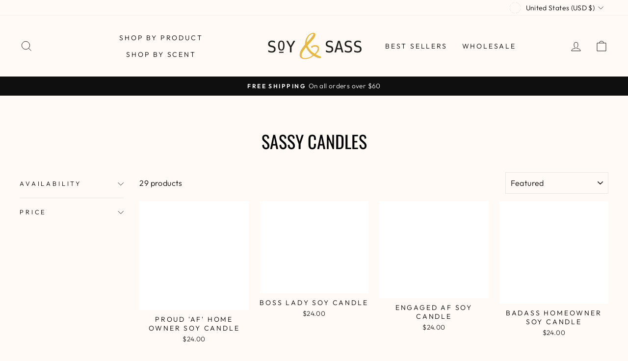

--- FILE ---
content_type: text/html; charset=utf-8
request_url: https://soyandsass.com/collections/sassy-candles-1
body_size: 25846
content:
<!doctype html>
<html class="no-js" lang="en" dir="ltr">
<head>
  <meta charset="utf-8">
  <meta http-equiv="X-UA-Compatible" content="IE=edge,chrome=1">
  <meta name="viewport" content="width=device-width,initial-scale=1">
  <meta name="theme-color" content="#111111">
  <link rel="canonical" href="https://soyandsass.com/collections/sassy-candles-1">
  <link rel="preconnect" href="https://cdn.shopify.com">
  <link rel="preconnect" href="https://fonts.shopifycdn.com">
  <link rel="dns-prefetch" href="https://productreviews.shopifycdn.com">
  <link rel="dns-prefetch" href="https://ajax.googleapis.com">
  <link rel="dns-prefetch" href="https://maps.googleapis.com">
  <link rel="dns-prefetch" href="https://maps.gstatic.com"><title>Sassy Candles
&ndash; Soy and Sass
</title>
<meta property="og:site_name" content="Soy and Sass">
  <meta property="og:url" content="https://soyandsass.com/collections/sassy-candles-1">
  <meta property="og:title" content="Sassy Candles">
  <meta property="og:type" content="website">
  <meta property="og:description" content="Soy and Sass"><meta name="twitter:site" content="@">
  <meta name="twitter:card" content="summary_large_image">
  <meta name="twitter:title" content="Sassy Candles">
  <meta name="twitter:description" content="Soy and Sass">
<style data-shopify>@font-face {
  font-family: Oswald;
  font-weight: 400;
  font-style: normal;
  font-display: swap;
  src: url("//soyandsass.com/cdn/fonts/oswald/oswald_n4.7760ed7a63e536050f64bb0607ff70ce07a480bd.woff2") format("woff2"),
       url("//soyandsass.com/cdn/fonts/oswald/oswald_n4.ae5e497f60fc686568afe76e9ff1872693c533e9.woff") format("woff");
}

  @font-face {
  font-family: Outfit;
  font-weight: 300;
  font-style: normal;
  font-display: swap;
  src: url("//soyandsass.com/cdn/fonts/outfit/outfit_n3.8c97ae4c4fac7c2ea467a6dc784857f4de7e0e37.woff2") format("woff2"),
       url("//soyandsass.com/cdn/fonts/outfit/outfit_n3.b50a189ccde91f9bceee88f207c18c09f0b62a7b.woff") format("woff");
}


  @font-face {
  font-family: Outfit;
  font-weight: 600;
  font-style: normal;
  font-display: swap;
  src: url("//soyandsass.com/cdn/fonts/outfit/outfit_n6.dfcbaa80187851df2e8384061616a8eaa1702fdc.woff2") format("woff2"),
       url("//soyandsass.com/cdn/fonts/outfit/outfit_n6.88384e9fc3e36038624caccb938f24ea8008a91d.woff") format("woff");
}

  
  
</style><link href="//soyandsass.com/cdn/shop/t/5/assets/theme.css?v=708488761069470611739409208" rel="stylesheet" type="text/css" media="all" />
<style data-shopify>:root {
    --typeHeaderPrimary: Oswald;
    --typeHeaderFallback: sans-serif;
    --typeHeaderSize: 36px;
    --typeHeaderWeight: 400;
    --typeHeaderLineHeight: 1;
    --typeHeaderSpacing: 0.0em;

    --typeBasePrimary:Outfit;
    --typeBaseFallback:sans-serif;
    --typeBaseSize: 16px;
    --typeBaseWeight: 300;
    --typeBaseSpacing: 0.025em;
    --typeBaseLineHeight: 1.4;

    --typeCollectionTitle: 20px;

    --iconWeight: 2px;
    --iconLinecaps: miter;

    
      --buttonRadius: 0px;
    

    --colorGridOverlayOpacity: 0.1;
  }

  .placeholder-content {
    background-image: linear-gradient(100deg, #ffffff 40%, #f7f7f7 63%, #ffffff 79%);
  }</style><script>
    document.documentElement.className = document.documentElement.className.replace('no-js', 'js');

    window.theme = window.theme || {};
    theme.routes = {
      home: "/",
      cart: "/cart.js",
      cartPage: "/cart",
      cartAdd: "/cart/add.js",
      cartChange: "/cart/change.js",
      search: "/search"
    };
    theme.strings = {
      soldOut: "Sold Out",
      unavailable: "Unavailable",
      inStockLabel: "In stock, ready to ship",
      stockLabel: "Low stock - [count] items left",
      willNotShipUntil: "Ready to ship [date]",
      willBeInStockAfter: "Back in stock [date]",
      waitingForStock: "Inventory on the way",
      savePrice: "Save [saved_amount]",
      cartEmpty: "Your cart is currently empty.",
      cartTermsConfirmation: "You must agree with the terms and conditions of sales to check out",
      searchCollections: "Collections:",
      searchPages: "Pages:",
      searchArticles: "Articles:"
    };
    theme.settings = {
      dynamicVariantsEnable: true,
      cartType: "drawer",
      isCustomerTemplate: false,
      moneyFormat: "${{amount}}",
      saveType: "dollar",
      productImageSize: "natural",
      productImageCover: false,
      predictiveSearch: true,
      predictiveSearchType: "product,article,page,collection",
      quickView: false,
      themeName: 'Impulse',
      themeVersion: "5.5.1"
    };
  </script>

  <script>window.performance && window.performance.mark && window.performance.mark('shopify.content_for_header.start');</script><meta id="shopify-digital-wallet" name="shopify-digital-wallet" content="/58585809034/digital_wallets/dialog">
<meta name="shopify-checkout-api-token" content="2f7125ded1d3cd4c48f98c9b74ea5e5b">
<meta id="in-context-paypal-metadata" data-shop-id="58585809034" data-venmo-supported="false" data-environment="production" data-locale="en_US" data-paypal-v4="true" data-currency="USD">
<link rel="alternate" type="application/atom+xml" title="Feed" href="/collections/sassy-candles-1.atom" />
<link rel="next" href="/collections/sassy-candles-1?page=2">
<link rel="alternate" type="application/json+oembed" href="https://soyandsass.com/collections/sassy-candles-1.oembed">
<script async="async" src="/checkouts/internal/preloads.js?locale=en-US"></script>
<link rel="preconnect" href="https://shop.app" crossorigin="anonymous">
<script async="async" src="https://shop.app/checkouts/internal/preloads.js?locale=en-US&shop_id=58585809034" crossorigin="anonymous"></script>
<script id="apple-pay-shop-capabilities" type="application/json">{"shopId":58585809034,"countryCode":"US","currencyCode":"USD","merchantCapabilities":["supports3DS"],"merchantId":"gid:\/\/shopify\/Shop\/58585809034","merchantName":"Soy and Sass","requiredBillingContactFields":["postalAddress","email","phone"],"requiredShippingContactFields":["postalAddress","email","phone"],"shippingType":"shipping","supportedNetworks":["visa","masterCard","amex","discover","elo","jcb"],"total":{"type":"pending","label":"Soy and Sass","amount":"1.00"},"shopifyPaymentsEnabled":true,"supportsSubscriptions":true}</script>
<script id="shopify-features" type="application/json">{"accessToken":"2f7125ded1d3cd4c48f98c9b74ea5e5b","betas":["rich-media-storefront-analytics"],"domain":"soyandsass.com","predictiveSearch":true,"shopId":58585809034,"locale":"en"}</script>
<script>var Shopify = Shopify || {};
Shopify.shop = "soy-and-sass.myshopify.com";
Shopify.locale = "en";
Shopify.currency = {"active":"USD","rate":"1.0"};
Shopify.country = "US";
Shopify.theme = {"name":"Impulse","id":124731359370,"schema_name":"Impulse","schema_version":"5.5.1","theme_store_id":857,"role":"main"};
Shopify.theme.handle = "null";
Shopify.theme.style = {"id":null,"handle":null};
Shopify.cdnHost = "soyandsass.com/cdn";
Shopify.routes = Shopify.routes || {};
Shopify.routes.root = "/";</script>
<script type="module">!function(o){(o.Shopify=o.Shopify||{}).modules=!0}(window);</script>
<script>!function(o){function n(){var o=[];function n(){o.push(Array.prototype.slice.apply(arguments))}return n.q=o,n}var t=o.Shopify=o.Shopify||{};t.loadFeatures=n(),t.autoloadFeatures=n()}(window);</script>
<script>
  window.ShopifyPay = window.ShopifyPay || {};
  window.ShopifyPay.apiHost = "shop.app\/pay";
  window.ShopifyPay.redirectState = null;
</script>
<script id="shop-js-analytics" type="application/json">{"pageType":"collection"}</script>
<script defer="defer" async type="module" src="//soyandsass.com/cdn/shopifycloud/shop-js/modules/v2/client.init-shop-cart-sync_BN7fPSNr.en.esm.js"></script>
<script defer="defer" async type="module" src="//soyandsass.com/cdn/shopifycloud/shop-js/modules/v2/chunk.common_Cbph3Kss.esm.js"></script>
<script defer="defer" async type="module" src="//soyandsass.com/cdn/shopifycloud/shop-js/modules/v2/chunk.modal_DKumMAJ1.esm.js"></script>
<script type="module">
  await import("//soyandsass.com/cdn/shopifycloud/shop-js/modules/v2/client.init-shop-cart-sync_BN7fPSNr.en.esm.js");
await import("//soyandsass.com/cdn/shopifycloud/shop-js/modules/v2/chunk.common_Cbph3Kss.esm.js");
await import("//soyandsass.com/cdn/shopifycloud/shop-js/modules/v2/chunk.modal_DKumMAJ1.esm.js");

  window.Shopify.SignInWithShop?.initShopCartSync?.({"fedCMEnabled":true,"windoidEnabled":true});

</script>
<script>
  window.Shopify = window.Shopify || {};
  if (!window.Shopify.featureAssets) window.Shopify.featureAssets = {};
  window.Shopify.featureAssets['shop-js'] = {"shop-cart-sync":["modules/v2/client.shop-cart-sync_CJVUk8Jm.en.esm.js","modules/v2/chunk.common_Cbph3Kss.esm.js","modules/v2/chunk.modal_DKumMAJ1.esm.js"],"init-fed-cm":["modules/v2/client.init-fed-cm_7Fvt41F4.en.esm.js","modules/v2/chunk.common_Cbph3Kss.esm.js","modules/v2/chunk.modal_DKumMAJ1.esm.js"],"init-shop-email-lookup-coordinator":["modules/v2/client.init-shop-email-lookup-coordinator_Cc088_bR.en.esm.js","modules/v2/chunk.common_Cbph3Kss.esm.js","modules/v2/chunk.modal_DKumMAJ1.esm.js"],"init-windoid":["modules/v2/client.init-windoid_hPopwJRj.en.esm.js","modules/v2/chunk.common_Cbph3Kss.esm.js","modules/v2/chunk.modal_DKumMAJ1.esm.js"],"shop-button":["modules/v2/client.shop-button_B0jaPSNF.en.esm.js","modules/v2/chunk.common_Cbph3Kss.esm.js","modules/v2/chunk.modal_DKumMAJ1.esm.js"],"shop-cash-offers":["modules/v2/client.shop-cash-offers_DPIskqss.en.esm.js","modules/v2/chunk.common_Cbph3Kss.esm.js","modules/v2/chunk.modal_DKumMAJ1.esm.js"],"shop-toast-manager":["modules/v2/client.shop-toast-manager_CK7RT69O.en.esm.js","modules/v2/chunk.common_Cbph3Kss.esm.js","modules/v2/chunk.modal_DKumMAJ1.esm.js"],"init-shop-cart-sync":["modules/v2/client.init-shop-cart-sync_BN7fPSNr.en.esm.js","modules/v2/chunk.common_Cbph3Kss.esm.js","modules/v2/chunk.modal_DKumMAJ1.esm.js"],"init-customer-accounts-sign-up":["modules/v2/client.init-customer-accounts-sign-up_CfPf4CXf.en.esm.js","modules/v2/client.shop-login-button_DeIztwXF.en.esm.js","modules/v2/chunk.common_Cbph3Kss.esm.js","modules/v2/chunk.modal_DKumMAJ1.esm.js"],"pay-button":["modules/v2/client.pay-button_CgIwFSYN.en.esm.js","modules/v2/chunk.common_Cbph3Kss.esm.js","modules/v2/chunk.modal_DKumMAJ1.esm.js"],"init-customer-accounts":["modules/v2/client.init-customer-accounts_DQ3x16JI.en.esm.js","modules/v2/client.shop-login-button_DeIztwXF.en.esm.js","modules/v2/chunk.common_Cbph3Kss.esm.js","modules/v2/chunk.modal_DKumMAJ1.esm.js"],"avatar":["modules/v2/client.avatar_BTnouDA3.en.esm.js"],"init-shop-for-new-customer-accounts":["modules/v2/client.init-shop-for-new-customer-accounts_CsZy_esa.en.esm.js","modules/v2/client.shop-login-button_DeIztwXF.en.esm.js","modules/v2/chunk.common_Cbph3Kss.esm.js","modules/v2/chunk.modal_DKumMAJ1.esm.js"],"shop-follow-button":["modules/v2/client.shop-follow-button_BRMJjgGd.en.esm.js","modules/v2/chunk.common_Cbph3Kss.esm.js","modules/v2/chunk.modal_DKumMAJ1.esm.js"],"checkout-modal":["modules/v2/client.checkout-modal_B9Drz_yf.en.esm.js","modules/v2/chunk.common_Cbph3Kss.esm.js","modules/v2/chunk.modal_DKumMAJ1.esm.js"],"shop-login-button":["modules/v2/client.shop-login-button_DeIztwXF.en.esm.js","modules/v2/chunk.common_Cbph3Kss.esm.js","modules/v2/chunk.modal_DKumMAJ1.esm.js"],"lead-capture":["modules/v2/client.lead-capture_DXYzFM3R.en.esm.js","modules/v2/chunk.common_Cbph3Kss.esm.js","modules/v2/chunk.modal_DKumMAJ1.esm.js"],"shop-login":["modules/v2/client.shop-login_CA5pJqmO.en.esm.js","modules/v2/chunk.common_Cbph3Kss.esm.js","modules/v2/chunk.modal_DKumMAJ1.esm.js"],"payment-terms":["modules/v2/client.payment-terms_BxzfvcZJ.en.esm.js","modules/v2/chunk.common_Cbph3Kss.esm.js","modules/v2/chunk.modal_DKumMAJ1.esm.js"]};
</script>
<script id="__st">var __st={"a":58585809034,"offset":0,"reqid":"cabeb141-cf45-475b-adb3-6df220ca959b-1770096002","pageurl":"soyandsass.com\/collections\/sassy-candles-1","u":"0dfdf9857163","p":"collection","rtyp":"collection","rid":273177542794};</script>
<script>window.ShopifyPaypalV4VisibilityTracking = true;</script>
<script id="captcha-bootstrap">!function(){'use strict';const t='contact',e='account',n='new_comment',o=[[t,t],['blogs',n],['comments',n],[t,'customer']],c=[[e,'customer_login'],[e,'guest_login'],[e,'recover_customer_password'],[e,'create_customer']],r=t=>t.map((([t,e])=>`form[action*='/${t}']:not([data-nocaptcha='true']) input[name='form_type'][value='${e}']`)).join(','),a=t=>()=>t?[...document.querySelectorAll(t)].map((t=>t.form)):[];function s(){const t=[...o],e=r(t);return a(e)}const i='password',u='form_key',d=['recaptcha-v3-token','g-recaptcha-response','h-captcha-response',i],f=()=>{try{return window.sessionStorage}catch{return}},m='__shopify_v',_=t=>t.elements[u];function p(t,e,n=!1){try{const o=window.sessionStorage,c=JSON.parse(o.getItem(e)),{data:r}=function(t){const{data:e,action:n}=t;return t[m]||n?{data:e,action:n}:{data:t,action:n}}(c);for(const[e,n]of Object.entries(r))t.elements[e]&&(t.elements[e].value=n);n&&o.removeItem(e)}catch(o){console.error('form repopulation failed',{error:o})}}const l='form_type',E='cptcha';function T(t){t.dataset[E]=!0}const w=window,h=w.document,L='Shopify',v='ce_forms',y='captcha';let A=!1;((t,e)=>{const n=(g='f06e6c50-85a8-45c8-87d0-21a2b65856fe',I='https://cdn.shopify.com/shopifycloud/storefront-forms-hcaptcha/ce_storefront_forms_captcha_hcaptcha.v1.5.2.iife.js',D={infoText:'Protected by hCaptcha',privacyText:'Privacy',termsText:'Terms'},(t,e,n)=>{const o=w[L][v],c=o.bindForm;if(c)return c(t,g,e,D).then(n);var r;o.q.push([[t,g,e,D],n]),r=I,A||(h.body.append(Object.assign(h.createElement('script'),{id:'captcha-provider',async:!0,src:r})),A=!0)});var g,I,D;w[L]=w[L]||{},w[L][v]=w[L][v]||{},w[L][v].q=[],w[L][y]=w[L][y]||{},w[L][y].protect=function(t,e){n(t,void 0,e),T(t)},Object.freeze(w[L][y]),function(t,e,n,w,h,L){const[v,y,A,g]=function(t,e,n){const i=e?o:[],u=t?c:[],d=[...i,...u],f=r(d),m=r(i),_=r(d.filter((([t,e])=>n.includes(e))));return[a(f),a(m),a(_),s()]}(w,h,L),I=t=>{const e=t.target;return e instanceof HTMLFormElement?e:e&&e.form},D=t=>v().includes(t);t.addEventListener('submit',(t=>{const e=I(t);if(!e)return;const n=D(e)&&!e.dataset.hcaptchaBound&&!e.dataset.recaptchaBound,o=_(e),c=g().includes(e)&&(!o||!o.value);(n||c)&&t.preventDefault(),c&&!n&&(function(t){try{if(!f())return;!function(t){const e=f();if(!e)return;const n=_(t);if(!n)return;const o=n.value;o&&e.removeItem(o)}(t);const e=Array.from(Array(32),(()=>Math.random().toString(36)[2])).join('');!function(t,e){_(t)||t.append(Object.assign(document.createElement('input'),{type:'hidden',name:u})),t.elements[u].value=e}(t,e),function(t,e){const n=f();if(!n)return;const o=[...t.querySelectorAll(`input[type='${i}']`)].map((({name:t})=>t)),c=[...d,...o],r={};for(const[a,s]of new FormData(t).entries())c.includes(a)||(r[a]=s);n.setItem(e,JSON.stringify({[m]:1,action:t.action,data:r}))}(t,e)}catch(e){console.error('failed to persist form',e)}}(e),e.submit())}));const S=(t,e)=>{t&&!t.dataset[E]&&(n(t,e.some((e=>e===t))),T(t))};for(const o of['focusin','change'])t.addEventListener(o,(t=>{const e=I(t);D(e)&&S(e,y())}));const B=e.get('form_key'),M=e.get(l),P=B&&M;t.addEventListener('DOMContentLoaded',(()=>{const t=y();if(P)for(const e of t)e.elements[l].value===M&&p(e,B);[...new Set([...A(),...v().filter((t=>'true'===t.dataset.shopifyCaptcha))])].forEach((e=>S(e,t)))}))}(h,new URLSearchParams(w.location.search),n,t,e,['guest_login'])})(!0,!0)}();</script>
<script integrity="sha256-4kQ18oKyAcykRKYeNunJcIwy7WH5gtpwJnB7kiuLZ1E=" data-source-attribution="shopify.loadfeatures" defer="defer" src="//soyandsass.com/cdn/shopifycloud/storefront/assets/storefront/load_feature-a0a9edcb.js" crossorigin="anonymous"></script>
<script crossorigin="anonymous" defer="defer" src="//soyandsass.com/cdn/shopifycloud/storefront/assets/shopify_pay/storefront-65b4c6d7.js?v=20250812"></script>
<script data-source-attribution="shopify.dynamic_checkout.dynamic.init">var Shopify=Shopify||{};Shopify.PaymentButton=Shopify.PaymentButton||{isStorefrontPortableWallets:!0,init:function(){window.Shopify.PaymentButton.init=function(){};var t=document.createElement("script");t.src="https://soyandsass.com/cdn/shopifycloud/portable-wallets/latest/portable-wallets.en.js",t.type="module",document.head.appendChild(t)}};
</script>
<script data-source-attribution="shopify.dynamic_checkout.buyer_consent">
  function portableWalletsHideBuyerConsent(e){var t=document.getElementById("shopify-buyer-consent"),n=document.getElementById("shopify-subscription-policy-button");t&&n&&(t.classList.add("hidden"),t.setAttribute("aria-hidden","true"),n.removeEventListener("click",e))}function portableWalletsShowBuyerConsent(e){var t=document.getElementById("shopify-buyer-consent"),n=document.getElementById("shopify-subscription-policy-button");t&&n&&(t.classList.remove("hidden"),t.removeAttribute("aria-hidden"),n.addEventListener("click",e))}window.Shopify?.PaymentButton&&(window.Shopify.PaymentButton.hideBuyerConsent=portableWalletsHideBuyerConsent,window.Shopify.PaymentButton.showBuyerConsent=portableWalletsShowBuyerConsent);
</script>
<script data-source-attribution="shopify.dynamic_checkout.cart.bootstrap">document.addEventListener("DOMContentLoaded",(function(){function t(){return document.querySelector("shopify-accelerated-checkout-cart, shopify-accelerated-checkout")}if(t())Shopify.PaymentButton.init();else{new MutationObserver((function(e,n){t()&&(Shopify.PaymentButton.init(),n.disconnect())})).observe(document.body,{childList:!0,subtree:!0})}}));
</script>
<link id="shopify-accelerated-checkout-styles" rel="stylesheet" media="screen" href="https://soyandsass.com/cdn/shopifycloud/portable-wallets/latest/accelerated-checkout-backwards-compat.css" crossorigin="anonymous">
<style id="shopify-accelerated-checkout-cart">
        #shopify-buyer-consent {
  margin-top: 1em;
  display: inline-block;
  width: 100%;
}

#shopify-buyer-consent.hidden {
  display: none;
}

#shopify-subscription-policy-button {
  background: none;
  border: none;
  padding: 0;
  text-decoration: underline;
  font-size: inherit;
  cursor: pointer;
}

#shopify-subscription-policy-button::before {
  box-shadow: none;
}

      </style>

<script>window.performance && window.performance.mark && window.performance.mark('shopify.content_for_header.end');</script>

  <script src="//soyandsass.com/cdn/shop/t/5/assets/vendor-scripts-v11.js" defer="defer"></script><link rel="stylesheet" href="//soyandsass.com/cdn/shop/t/5/assets/country-flags.css"><script src="//soyandsass.com/cdn/shop/t/5/assets/theme.js?v=73919090392639134601649178924" defer="defer"></script><link href="https://monorail-edge.shopifysvc.com" rel="dns-prefetch">
<script>(function(){if ("sendBeacon" in navigator && "performance" in window) {try {var session_token_from_headers = performance.getEntriesByType('navigation')[0].serverTiming.find(x => x.name == '_s').description;} catch {var session_token_from_headers = undefined;}var session_cookie_matches = document.cookie.match(/_shopify_s=([^;]*)/);var session_token_from_cookie = session_cookie_matches && session_cookie_matches.length === 2 ? session_cookie_matches[1] : "";var session_token = session_token_from_headers || session_token_from_cookie || "";function handle_abandonment_event(e) {var entries = performance.getEntries().filter(function(entry) {return /monorail-edge.shopifysvc.com/.test(entry.name);});if (!window.abandonment_tracked && entries.length === 0) {window.abandonment_tracked = true;var currentMs = Date.now();var navigation_start = performance.timing.navigationStart;var payload = {shop_id: 58585809034,url: window.location.href,navigation_start,duration: currentMs - navigation_start,session_token,page_type: "collection"};window.navigator.sendBeacon("https://monorail-edge.shopifysvc.com/v1/produce", JSON.stringify({schema_id: "online_store_buyer_site_abandonment/1.1",payload: payload,metadata: {event_created_at_ms: currentMs,event_sent_at_ms: currentMs}}));}}window.addEventListener('pagehide', handle_abandonment_event);}}());</script>
<script id="web-pixels-manager-setup">(function e(e,d,r,n,o){if(void 0===o&&(o={}),!Boolean(null===(a=null===(i=window.Shopify)||void 0===i?void 0:i.analytics)||void 0===a?void 0:a.replayQueue)){var i,a;window.Shopify=window.Shopify||{};var t=window.Shopify;t.analytics=t.analytics||{};var s=t.analytics;s.replayQueue=[],s.publish=function(e,d,r){return s.replayQueue.push([e,d,r]),!0};try{self.performance.mark("wpm:start")}catch(e){}var l=function(){var e={modern:/Edge?\/(1{2}[4-9]|1[2-9]\d|[2-9]\d{2}|\d{4,})\.\d+(\.\d+|)|Firefox\/(1{2}[4-9]|1[2-9]\d|[2-9]\d{2}|\d{4,})\.\d+(\.\d+|)|Chrom(ium|e)\/(9{2}|\d{3,})\.\d+(\.\d+|)|(Maci|X1{2}).+ Version\/(15\.\d+|(1[6-9]|[2-9]\d|\d{3,})\.\d+)([,.]\d+|)( \(\w+\)|)( Mobile\/\w+|) Safari\/|Chrome.+OPR\/(9{2}|\d{3,})\.\d+\.\d+|(CPU[ +]OS|iPhone[ +]OS|CPU[ +]iPhone|CPU IPhone OS|CPU iPad OS)[ +]+(15[._]\d+|(1[6-9]|[2-9]\d|\d{3,})[._]\d+)([._]\d+|)|Android:?[ /-](13[3-9]|1[4-9]\d|[2-9]\d{2}|\d{4,})(\.\d+|)(\.\d+|)|Android.+Firefox\/(13[5-9]|1[4-9]\d|[2-9]\d{2}|\d{4,})\.\d+(\.\d+|)|Android.+Chrom(ium|e)\/(13[3-9]|1[4-9]\d|[2-9]\d{2}|\d{4,})\.\d+(\.\d+|)|SamsungBrowser\/([2-9]\d|\d{3,})\.\d+/,legacy:/Edge?\/(1[6-9]|[2-9]\d|\d{3,})\.\d+(\.\d+|)|Firefox\/(5[4-9]|[6-9]\d|\d{3,})\.\d+(\.\d+|)|Chrom(ium|e)\/(5[1-9]|[6-9]\d|\d{3,})\.\d+(\.\d+|)([\d.]+$|.*Safari\/(?![\d.]+ Edge\/[\d.]+$))|(Maci|X1{2}).+ Version\/(10\.\d+|(1[1-9]|[2-9]\d|\d{3,})\.\d+)([,.]\d+|)( \(\w+\)|)( Mobile\/\w+|) Safari\/|Chrome.+OPR\/(3[89]|[4-9]\d|\d{3,})\.\d+\.\d+|(CPU[ +]OS|iPhone[ +]OS|CPU[ +]iPhone|CPU IPhone OS|CPU iPad OS)[ +]+(10[._]\d+|(1[1-9]|[2-9]\d|\d{3,})[._]\d+)([._]\d+|)|Android:?[ /-](13[3-9]|1[4-9]\d|[2-9]\d{2}|\d{4,})(\.\d+|)(\.\d+|)|Mobile Safari.+OPR\/([89]\d|\d{3,})\.\d+\.\d+|Android.+Firefox\/(13[5-9]|1[4-9]\d|[2-9]\d{2}|\d{4,})\.\d+(\.\d+|)|Android.+Chrom(ium|e)\/(13[3-9]|1[4-9]\d|[2-9]\d{2}|\d{4,})\.\d+(\.\d+|)|Android.+(UC? ?Browser|UCWEB|U3)[ /]?(15\.([5-9]|\d{2,})|(1[6-9]|[2-9]\d|\d{3,})\.\d+)\.\d+|SamsungBrowser\/(5\.\d+|([6-9]|\d{2,})\.\d+)|Android.+MQ{2}Browser\/(14(\.(9|\d{2,})|)|(1[5-9]|[2-9]\d|\d{3,})(\.\d+|))(\.\d+|)|K[Aa][Ii]OS\/(3\.\d+|([4-9]|\d{2,})\.\d+)(\.\d+|)/},d=e.modern,r=e.legacy,n=navigator.userAgent;return n.match(d)?"modern":n.match(r)?"legacy":"unknown"}(),u="modern"===l?"modern":"legacy",c=(null!=n?n:{modern:"",legacy:""})[u],f=function(e){return[e.baseUrl,"/wpm","/b",e.hashVersion,"modern"===e.buildTarget?"m":"l",".js"].join("")}({baseUrl:d,hashVersion:r,buildTarget:u}),m=function(e){var d=e.version,r=e.bundleTarget,n=e.surface,o=e.pageUrl,i=e.monorailEndpoint;return{emit:function(e){var a=e.status,t=e.errorMsg,s=(new Date).getTime(),l=JSON.stringify({metadata:{event_sent_at_ms:s},events:[{schema_id:"web_pixels_manager_load/3.1",payload:{version:d,bundle_target:r,page_url:o,status:a,surface:n,error_msg:t},metadata:{event_created_at_ms:s}}]});if(!i)return console&&console.warn&&console.warn("[Web Pixels Manager] No Monorail endpoint provided, skipping logging."),!1;try{return self.navigator.sendBeacon.bind(self.navigator)(i,l)}catch(e){}var u=new XMLHttpRequest;try{return u.open("POST",i,!0),u.setRequestHeader("Content-Type","text/plain"),u.send(l),!0}catch(e){return console&&console.warn&&console.warn("[Web Pixels Manager] Got an unhandled error while logging to Monorail."),!1}}}}({version:r,bundleTarget:l,surface:e.surface,pageUrl:self.location.href,monorailEndpoint:e.monorailEndpoint});try{o.browserTarget=l,function(e){var d=e.src,r=e.async,n=void 0===r||r,o=e.onload,i=e.onerror,a=e.sri,t=e.scriptDataAttributes,s=void 0===t?{}:t,l=document.createElement("script"),u=document.querySelector("head"),c=document.querySelector("body");if(l.async=n,l.src=d,a&&(l.integrity=a,l.crossOrigin="anonymous"),s)for(var f in s)if(Object.prototype.hasOwnProperty.call(s,f))try{l.dataset[f]=s[f]}catch(e){}if(o&&l.addEventListener("load",o),i&&l.addEventListener("error",i),u)u.appendChild(l);else{if(!c)throw new Error("Did not find a head or body element to append the script");c.appendChild(l)}}({src:f,async:!0,onload:function(){if(!function(){var e,d;return Boolean(null===(d=null===(e=window.Shopify)||void 0===e?void 0:e.analytics)||void 0===d?void 0:d.initialized)}()){var d=window.webPixelsManager.init(e)||void 0;if(d){var r=window.Shopify.analytics;r.replayQueue.forEach((function(e){var r=e[0],n=e[1],o=e[2];d.publishCustomEvent(r,n,o)})),r.replayQueue=[],r.publish=d.publishCustomEvent,r.visitor=d.visitor,r.initialized=!0}}},onerror:function(){return m.emit({status:"failed",errorMsg:"".concat(f," has failed to load")})},sri:function(e){var d=/^sha384-[A-Za-z0-9+/=]+$/;return"string"==typeof e&&d.test(e)}(c)?c:"",scriptDataAttributes:o}),m.emit({status:"loading"})}catch(e){m.emit({status:"failed",errorMsg:(null==e?void 0:e.message)||"Unknown error"})}}})({shopId: 58585809034,storefrontBaseUrl: "https://soyandsass.com",extensionsBaseUrl: "https://extensions.shopifycdn.com/cdn/shopifycloud/web-pixels-manager",monorailEndpoint: "https://monorail-edge.shopifysvc.com/unstable/produce_batch",surface: "storefront-renderer",enabledBetaFlags: ["2dca8a86"],webPixelsConfigList: [{"id":"shopify-app-pixel","configuration":"{}","eventPayloadVersion":"v1","runtimeContext":"STRICT","scriptVersion":"0450","apiClientId":"shopify-pixel","type":"APP","privacyPurposes":["ANALYTICS","MARKETING"]},{"id":"shopify-custom-pixel","eventPayloadVersion":"v1","runtimeContext":"LAX","scriptVersion":"0450","apiClientId":"shopify-pixel","type":"CUSTOM","privacyPurposes":["ANALYTICS","MARKETING"]}],isMerchantRequest: false,initData: {"shop":{"name":"Soy and Sass","paymentSettings":{"currencyCode":"USD"},"myshopifyDomain":"soy-and-sass.myshopify.com","countryCode":"US","storefrontUrl":"https:\/\/soyandsass.com"},"customer":null,"cart":null,"checkout":null,"productVariants":[],"purchasingCompany":null},},"https://soyandsass.com/cdn","3918e4e0wbf3ac3cepc5707306mb02b36c6",{"modern":"","legacy":""},{"shopId":"58585809034","storefrontBaseUrl":"https:\/\/soyandsass.com","extensionBaseUrl":"https:\/\/extensions.shopifycdn.com\/cdn\/shopifycloud\/web-pixels-manager","surface":"storefront-renderer","enabledBetaFlags":"[\"2dca8a86\"]","isMerchantRequest":"false","hashVersion":"3918e4e0wbf3ac3cepc5707306mb02b36c6","publish":"custom","events":"[[\"page_viewed\",{}],[\"collection_viewed\",{\"collection\":{\"id\":\"273177542794\",\"title\":\"Sassy Candles\",\"productVariants\":[{\"price\":{\"amount\":24.0,\"currencyCode\":\"USD\"},\"product\":{\"title\":\"Proud 'AF' Home Owner Soy Candle\",\"vendor\":\"Soy and Sass\",\"id\":\"7593208643722\",\"untranslatedTitle\":\"Proud 'AF' Home Owner Soy Candle\",\"url\":\"\/products\/copy-of-copy-of-boss-lady-candle-3-pack\",\"type\":\"Candles\"},\"id\":\"42548699693194\",\"image\":{\"src\":\"\/\/soyandsass.com\/cdn\/shop\/products\/proudaftest_5aca8d19-fb6f-4263-9996-2a3f66e428b1.jpg?v=1668456822\"},\"sku\":null,\"title\":\"Without\",\"untranslatedTitle\":\"Without\"},{\"price\":{\"amount\":24.0,\"currencyCode\":\"USD\"},\"product\":{\"title\":\"Boss Lady Soy Candle\",\"vendor\":\"Soy and Sass\",\"id\":\"6820331880586\",\"untranslatedTitle\":\"Boss Lady Soy Candle\",\"url\":\"\/products\/boss-lady\",\"type\":\"Candles\"},\"id\":\"42548696416394\",\"image\":{\"src\":\"\/\/soyandsass.com\/cdn\/shop\/files\/Candle1-21.jpg?v=1689876347\"},\"sku\":\"\",\"title\":\"Default Title\",\"untranslatedTitle\":\"Default Title\"},{\"price\":{\"amount\":24.0,\"currencyCode\":\"USD\"},\"product\":{\"title\":\"Engaged AF Soy Candle\",\"vendor\":\"Soy and Sass\",\"id\":\"6820332077194\",\"untranslatedTitle\":\"Engaged AF Soy Candle\",\"url\":\"\/products\/engaged-af\",\"type\":\"Candles\"},\"id\":\"42548696580234\",\"image\":{\"src\":\"\/\/soyandsass.com\/cdn\/shop\/files\/Candle1-15_2.jpg?v=1684956808\"},\"sku\":\"\",\"title\":\"Default Title\",\"untranslatedTitle\":\"Default Title\"},{\"price\":{\"amount\":24.0,\"currencyCode\":\"USD\"},\"product\":{\"title\":\"Badass Homeowner Soy Candle\",\"vendor\":\"Soy and Sass\",\"id\":\"7593208512650\",\"untranslatedTitle\":\"Badass Homeowner Soy Candle\",\"url\":\"\/products\/copy-of-boss-lady-candle-3-pack\",\"type\":\"Candles\"},\"id\":\"42548699594890\",\"image\":{\"src\":\"\/\/soyandsass.com\/cdn\/shop\/files\/CandleOnBlock10.jpg?v=1684957226\"},\"sku\":\"99\",\"title\":\"Without\",\"untranslatedTitle\":\"Without\"},{\"price\":{\"amount\":24.0,\"currencyCode\":\"USD\"},\"product\":{\"title\":\"Not a Day over Fabulous Soy Candle\",\"vendor\":\"Soy and Sass\",\"id\":\"6855826604170\",\"untranslatedTitle\":\"Not a Day over Fabulous Soy Candle\",\"url\":\"\/products\/not-a-day-over-fabulous-soy-candle\",\"type\":\"Candles\"},\"id\":\"42548697530506\",\"image\":{\"src\":\"\/\/soyandsass.com\/cdn\/shop\/files\/Candle1-12.jpg?v=1684957350\"},\"sku\":\"\",\"title\":\"Default Title\",\"untranslatedTitle\":\"Default Title\"},{\"price\":{\"amount\":24.0,\"currencyCode\":\"USD\"},\"product\":{\"title\":\"My Sister has the Best Sister Soy Candle\",\"vendor\":\"Soy and Sass\",\"id\":\"6855827161226\",\"untranslatedTitle\":\"My Sister has the Best Sister Soy Candle\",\"url\":\"\/products\/my-sister-has-the-best-sister-soy-candle\",\"type\":\"Candles\"},\"id\":\"42548697235594\",\"image\":{\"src\":\"\/\/soyandsass.com\/cdn\/shop\/files\/Candle1-18.jpg?v=1684957839\"},\"sku\":\"\",\"title\":\"Default Title\",\"untranslatedTitle\":\"Default Title\"},{\"price\":{\"amount\":24.0,\"currencyCode\":\"USD\"},\"product\":{\"title\":\"Our Friendship is like this Soy Candle\",\"vendor\":\"Soy and Sass\",\"id\":\"6855826997386\",\"untranslatedTitle\":\"Our Friendship is like this Soy Candle\",\"url\":\"\/products\/our-friendship-is-like-this-candle-soy-candle\",\"type\":\"Candles\"},\"id\":\"42548698316938\",\"image\":{\"src\":\"\/\/soyandsass.com\/cdn\/shop\/files\/Candle1-9_1.jpg?v=1684958078\"},\"sku\":\"\",\"title\":\"Default Title\",\"untranslatedTitle\":\"Default Title\"},{\"price\":{\"amount\":24.0,\"currencyCode\":\"USD\"},\"product\":{\"title\":\"You're my Favorite B*itch Soy Candle\",\"vendor\":\"Soy and Sass Wholesale\",\"id\":\"6855827062922\",\"untranslatedTitle\":\"You're my Favorite B*itch Soy Candle\",\"url\":\"\/products\/youre-my-favorite-b-itch-soy-candle\",\"type\":\"Candles\"},\"id\":\"42548699496586\",\"image\":{\"src\":\"\/\/soyandsass.com\/cdn\/shop\/products\/FAVORITEBITC2H.jpg?v=1668456813\"},\"sku\":\"\",\"title\":\"Default Title\",\"untranslatedTitle\":\"Default Title\"},{\"price\":{\"amount\":24.0,\"currencyCode\":\"USD\"},\"product\":{\"title\":\"Thanks for all the Orga*ms Soy Candle\",\"vendor\":\"Soy and Sass\",\"id\":\"6855826931850\",\"untranslatedTitle\":\"Thanks for all the Orga*ms Soy Candle\",\"url\":\"\/products\/thanks-for-all-the-orga-ms-soy-candle\",\"type\":\"Candles\"},\"id\":\"42548698546314\",\"image\":{\"src\":\"\/\/soyandsass.com\/cdn\/shop\/products\/ORGA2SMS.jpg?v=1668456774\"},\"sku\":\"\",\"title\":\"Default Title\",\"untranslatedTitle\":\"Default Title\"},{\"price\":{\"amount\":24.0,\"currencyCode\":\"USD\"},\"product\":{\"title\":\"You're Awesome Soy Candle\",\"vendor\":\"Soy and Sass\",\"id\":\"6855827259530\",\"untranslatedTitle\":\"You're Awesome Soy Candle\",\"url\":\"\/products\/youre-awesome-soy-candle\",\"type\":\"Candles\"},\"id\":\"42548699070602\",\"image\":{\"src\":\"\/\/soyandsass.com\/cdn\/shop\/products\/AWESOME2.jpg?v=1668456804\"},\"sku\":\"\",\"title\":\"Default Title\",\"untranslatedTitle\":\"Default Title\"},{\"price\":{\"amount\":24.0,\"currencyCode\":\"USD\"},\"product\":{\"title\":\"Boss Bitch Soy Candle\",\"vendor\":\"Soy and Sass\",\"id\":\"8514849177738\",\"untranslatedTitle\":\"Boss Bitch Soy Candle\",\"url\":\"\/products\/birthday-girl-energy-soy-candle\",\"type\":\"\"},\"id\":\"46139167113354\",\"image\":{\"src\":\"\/\/soyandsass.com\/cdn\/shop\/files\/bossbitch.png?v=1742921839\"},\"sku\":\"ss - boss bitch\",\"title\":\"Default Title\",\"untranslatedTitle\":\"Default Title\"},{\"price\":{\"amount\":24.0,\"currencyCode\":\"USD\"},\"product\":{\"title\":\"Birthday Bitch Soy Candle\",\"vendor\":\"Soy and Sass\",\"id\":\"8514813362314\",\"untranslatedTitle\":\"Birthday Bitch Soy Candle\",\"url\":\"\/products\/fuck-boy-repellent-soy-candle\",\"type\":\"\"},\"id\":\"46139088601226\",\"image\":{\"src\":\"\/\/soyandsass.com\/cdn\/shop\/files\/bdaybitch.png?v=1742917680\"},\"sku\":\"ss - birthday bitch\",\"title\":\"Default Title\",\"untranslatedTitle\":\"Default Title\"},{\"price\":{\"amount\":24.0,\"currencyCode\":\"USD\"},\"product\":{\"title\":\"Badass Bitch Soy Candle\",\"vendor\":\"Soy and Sass\",\"id\":\"8513445920906\",\"untranslatedTitle\":\"Badass Bitch Soy Candle\",\"url\":\"\/products\/cabin-in-the-woods-soy-candle\",\"type\":\"\"},\"id\":\"46136055922826\",\"image\":{\"src\":\"\/\/soyandsass.com\/cdn\/shop\/files\/badassbitch.png?v=1742835028\"},\"sku\":\"SS - Badass bitch - black\",\"title\":\"Default Title\",\"untranslatedTitle\":\"Default Title\"},{\"price\":{\"amount\":24.0,\"currencyCode\":\"USD\"},\"product\":{\"title\":\"Badass Mom Soy Candle\",\"vendor\":\"Soy and Sass\",\"id\":\"8514801729674\",\"untranslatedTitle\":\"Badass Mom Soy Candle\",\"url\":\"\/products\/girl-mom-soy-candle\",\"type\":\"\"},\"id\":\"46139068678282\",\"image\":{\"src\":\"\/\/soyandsass.com\/cdn\/shop\/files\/baddassmom.png?v=1742916698\"},\"sku\":\"ss - badass mom\",\"title\":\"Default Title\",\"untranslatedTitle\":\"Default Title\"},{\"price\":{\"amount\":24.0,\"currencyCode\":\"USD\"},\"product\":{\"title\":\"Fuck Boy Soy Candle\",\"vendor\":\"Soy and Sass\",\"id\":\"8513447133322\",\"untranslatedTitle\":\"Fuck Boy Soy Candle\",\"url\":\"\/products\/badass-bitch-soy-candle\",\"type\":\"\"},\"id\":\"46136059658378\",\"image\":{\"src\":\"\/\/soyandsass.com\/cdn\/shop\/files\/fuckboy.png?v=1742836103\"},\"sku\":\"ss - fuck boy - black\",\"title\":\"Default Title\",\"untranslatedTitle\":\"Default Title\"},{\"price\":{\"amount\":24.0,\"currencyCode\":\"USD\"},\"product\":{\"title\":\"You're The Best Soy Candle\",\"vendor\":\"Soy and Sass\",\"id\":\"8514804613258\",\"untranslatedTitle\":\"You're The Best Soy Candle\",\"url\":\"\/products\/badass-mom-soy-candle\",\"type\":\"\"},\"id\":\"46139074117770\",\"image\":{\"src\":\"\/\/soyandsass.com\/cdn\/shop\/files\/yourethebest.png?v=1742916990\"},\"sku\":\"ss - you're the best\",\"title\":\"Default Title\",\"untranslatedTitle\":\"Default Title\"},{\"price\":{\"amount\":24.0,\"currencyCode\":\"USD\"},\"product\":{\"title\":\"Birthday Babe Soy Candle\",\"vendor\":\"Soy and Sass\",\"id\":\"8514851143818\",\"untranslatedTitle\":\"Birthday Babe Soy Candle\",\"url\":\"\/products\/boss-bitch-soy-candle\",\"type\":\"\"},\"id\":\"46139171307658\",\"image\":{\"src\":\"\/\/soyandsass.com\/cdn\/shop\/files\/bdaybabe.png?v=1742922104\"},\"sku\":\"ss - birthday babe\",\"title\":\"Default Title\",\"untranslatedTitle\":\"Default Title\"},{\"price\":{\"amount\":24.0,\"currencyCode\":\"USD\"},\"product\":{\"title\":\"Bitch Please Soy Candle\",\"vendor\":\"Soy and Sass\",\"id\":\"8514842493066\",\"untranslatedTitle\":\"Bitch Please Soy Candle\",\"url\":\"\/products\/lets-toast-soy-candle\",\"type\":\"\"},\"id\":\"46139146895498\",\"image\":{\"src\":\"\/\/soyandsass.com\/cdn\/shop\/files\/bitchplease.png?v=1742920848\"},\"sku\":\"ss - bitch please\",\"title\":\"Default Title\",\"untranslatedTitle\":\"Default Title\"},{\"price\":{\"amount\":24.0,\"currencyCode\":\"USD\"},\"product\":{\"title\":\"Fuck Cancer Soy Candle\",\"vendor\":\"Soy and Sass\",\"id\":\"8514855272586\",\"untranslatedTitle\":\"Fuck Cancer Soy Candle\",\"url\":\"\/products\/birthday-bitch-soy-candle-1\",\"type\":\"\"},\"id\":\"46139176059018\",\"image\":{\"src\":\"\/\/soyandsass.com\/cdn\/shop\/files\/fckcancer.png?v=1742922302\"},\"sku\":\"ss - fuck cancer\",\"title\":\"Default Title\",\"untranslatedTitle\":\"Default Title\"},{\"price\":{\"amount\":24.0,\"currencyCode\":\"USD\"},\"product\":{\"title\":\"Girl Boss Energy Soy Candle\",\"vendor\":\"Soy and Sass\",\"id\":\"8514846261386\",\"untranslatedTitle\":\"Girl Boss Energy Soy Candle\",\"url\":\"\/products\/head-bitch-in-charge-soy-candle\",\"type\":\"\"},\"id\":\"46139157217418\",\"image\":{\"src\":\"\/\/soyandsass.com\/cdn\/shop\/files\/girlbossenergy.png?v=1742921352\"},\"sku\":\"ss - girl boss energy\",\"title\":\"Default Title\",\"untranslatedTitle\":\"Default Title\"},{\"price\":{\"amount\":24.0,\"currencyCode\":\"USD\"},\"product\":{\"title\":\"Head Bitch in Charge Soy Candle\",\"vendor\":\"Soy and Sass\",\"id\":\"8514844557450\",\"untranslatedTitle\":\"Head Bitch in Charge Soy Candle\",\"url\":\"\/products\/bride-tribe-soy-candle\",\"type\":\"\"},\"id\":\"46139152171146\",\"image\":{\"src\":\"\/\/soyandsass.com\/cdn\/shop\/files\/headbitch.png?v=1742921170\"},\"sku\":\"ss - head bitch\",\"title\":\"Default Title\",\"untranslatedTitle\":\"Default Title\"},{\"price\":{\"amount\":24.0,\"currencyCode\":\"USD\"},\"product\":{\"title\":\"Fuck Boy Repellent Soy Candle\",\"vendor\":\"Soy and Sass\",\"id\":\"8514811461770\",\"untranslatedTitle\":\"Fuck Boy Repellent Soy Candle\",\"url\":\"\/products\/hello-gorgeous-soy-candle\",\"type\":\"\"},\"id\":\"46139085357194\",\"image\":{\"src\":\"\/\/soyandsass.com\/cdn\/shop\/files\/fuckboy_f1672b8c-6061-4c7b-8cf2-a24041aa8bf6.png?v=1742917498\"},\"sku\":\"ss - fuck boy\",\"title\":\"Default Title\",\"untranslatedTitle\":\"Default Title\"},{\"price\":{\"amount\":24.0,\"currencyCode\":\"USD\"},\"product\":{\"title\":\"Hot Mess Soy Candle\",\"vendor\":\"Soy and Sass\",\"id\":\"8513439039626\",\"untranslatedTitle\":\"Hot Mess Soy Candle\",\"url\":\"\/products\/netflix-chill-soy-candle\",\"type\":\"\"},\"id\":\"46136028266634\",\"image\":{\"src\":\"\/\/soyandsass.com\/cdn\/shop\/files\/hotmess.png?v=1742834279\"},\"sku\":\"SS - Hot mess - black\",\"title\":\"Default Title\",\"untranslatedTitle\":\"Default Title\"},{\"price\":{\"amount\":24.0,\"currencyCode\":\"USD\"},\"product\":{\"title\":\"Netflix \u0026 Chill Soy Candle\",\"vendor\":\"Soy and Sass\",\"id\":\"8513438220426\",\"untranslatedTitle\":\"Netflix \u0026 Chill Soy Candle\",\"url\":\"\/products\/fire-side-soy-candle\",\"type\":\"\"},\"id\":\"46136024858762\",\"image\":{\"src\":\"\/\/soyandsass.com\/cdn\/shop\/files\/netflix.png?v=1742834136\"},\"sku\":null,\"title\":\"Default Title\",\"untranslatedTitle\":\"Default Title\"},{\"price\":{\"amount\":24.0,\"currencyCode\":\"USD\"},\"product\":{\"title\":\"It's A Vibe Soy Candle\",\"vendor\":\"Soy and Sass\",\"id\":\"8513456275594\",\"untranslatedTitle\":\"It's A Vibe Soy Candle\",\"url\":\"\/products\/campfire-folklore-soy-candle\",\"type\":\"\"},\"id\":\"46136097931402\",\"image\":{\"src\":\"\/\/soyandsass.com\/cdn\/shop\/files\/it_savibe.png?v=1742836429\"},\"sku\":\"ss - its a vibe - black\",\"title\":\"Default Title\",\"untranslatedTitle\":\"Default Title\"},{\"price\":{\"amount\":24.0,\"currencyCode\":\"USD\"},\"product\":{\"title\":\"Hello Gorgeous Soy Candle\",\"vendor\":\"Soy and Sass\",\"id\":\"8514808447114\",\"untranslatedTitle\":\"Hello Gorgeous Soy Candle\",\"url\":\"\/products\/sugar-daddy-soy-candle\",\"type\":\"\"},\"id\":\"46139081457802\",\"image\":{\"src\":\"\/\/soyandsass.com\/cdn\/shop\/files\/hellogorgeous.png?v=1742917327\"},\"sku\":\"ss - hello gorgeous\",\"title\":\"Default Title\",\"untranslatedTitle\":\"Default Title\"},{\"price\":{\"amount\":24.0,\"currencyCode\":\"USD\"},\"product\":{\"title\":\"Hostess With The Mostest Soy Candle\",\"vendor\":\"Soy and Sass\",\"id\":\"8514818375818\",\"untranslatedTitle\":\"Hostess With The Mostest Soy Candle\",\"url\":\"\/products\/stress-relief-soy-candle-3\",\"type\":\"\"},\"id\":\"46139096498314\",\"image\":{\"src\":\"\/\/soyandsass.com\/cdn\/shop\/files\/hostess.png?v=1742918162\"},\"sku\":\"ss - hostess\",\"title\":\"Default Title\",\"untranslatedTitle\":\"Default Title\"},{\"price\":{\"amount\":24.0,\"currencyCode\":\"USD\"},\"product\":{\"title\":\"Sugar Daddy Soy Candle\",\"vendor\":\"Soy and Sass\",\"id\":\"8514806972554\",\"untranslatedTitle\":\"Sugar Daddy Soy Candle\",\"url\":\"\/products\/youre-the-best-soy-candle\",\"type\":\"\"},\"id\":\"46139079295114\",\"image\":{\"src\":\"\/\/soyandsass.com\/cdn\/shop\/files\/sugardaddy.png?v=1742917163\"},\"sku\":\"ss - sugar daddy\",\"title\":\"Default Title\",\"untranslatedTitle\":\"Default Title\"}]}}]]"});</script><script>
  window.ShopifyAnalytics = window.ShopifyAnalytics || {};
  window.ShopifyAnalytics.meta = window.ShopifyAnalytics.meta || {};
  window.ShopifyAnalytics.meta.currency = 'USD';
  var meta = {"products":[{"id":7593208643722,"gid":"gid:\/\/shopify\/Product\/7593208643722","vendor":"Soy and Sass","type":"Candles","handle":"copy-of-copy-of-boss-lady-candle-3-pack","variants":[{"id":42548699693194,"price":2400,"name":"Proud 'AF' Home Owner Soy Candle - Without","public_title":"Without","sku":null}],"remote":false},{"id":6820331880586,"gid":"gid:\/\/shopify\/Product\/6820331880586","vendor":"Soy and Sass","type":"Candles","handle":"boss-lady","variants":[{"id":42548696416394,"price":2400,"name":"Boss Lady Soy Candle","public_title":null,"sku":""}],"remote":false},{"id":6820332077194,"gid":"gid:\/\/shopify\/Product\/6820332077194","vendor":"Soy and Sass","type":"Candles","handle":"engaged-af","variants":[{"id":42548696580234,"price":2400,"name":"Engaged AF Soy Candle","public_title":null,"sku":""}],"remote":false},{"id":7593208512650,"gid":"gid:\/\/shopify\/Product\/7593208512650","vendor":"Soy and Sass","type":"Candles","handle":"copy-of-boss-lady-candle-3-pack","variants":[{"id":42548699594890,"price":2400,"name":"Badass Homeowner Soy Candle - Without","public_title":"Without","sku":"99"}],"remote":false},{"id":6855826604170,"gid":"gid:\/\/shopify\/Product\/6855826604170","vendor":"Soy and Sass","type":"Candles","handle":"not-a-day-over-fabulous-soy-candle","variants":[{"id":42548697530506,"price":2400,"name":"Not a Day over Fabulous Soy Candle","public_title":null,"sku":""}],"remote":false},{"id":6855827161226,"gid":"gid:\/\/shopify\/Product\/6855827161226","vendor":"Soy and Sass","type":"Candles","handle":"my-sister-has-the-best-sister-soy-candle","variants":[{"id":42548697235594,"price":2400,"name":"My Sister has the Best Sister Soy Candle","public_title":null,"sku":""}],"remote":false},{"id":6855826997386,"gid":"gid:\/\/shopify\/Product\/6855826997386","vendor":"Soy and Sass","type":"Candles","handle":"our-friendship-is-like-this-candle-soy-candle","variants":[{"id":42548698316938,"price":2400,"name":"Our Friendship is like this Soy Candle","public_title":null,"sku":""}],"remote":false},{"id":6855827062922,"gid":"gid:\/\/shopify\/Product\/6855827062922","vendor":"Soy and Sass Wholesale","type":"Candles","handle":"youre-my-favorite-b-itch-soy-candle","variants":[{"id":42548699496586,"price":2400,"name":"You're my Favorite B*itch Soy Candle","public_title":null,"sku":""}],"remote":false},{"id":6855826931850,"gid":"gid:\/\/shopify\/Product\/6855826931850","vendor":"Soy and Sass","type":"Candles","handle":"thanks-for-all-the-orga-ms-soy-candle","variants":[{"id":42548698546314,"price":2400,"name":"Thanks for all the Orga*ms Soy Candle","public_title":null,"sku":""}],"remote":false},{"id":6855827259530,"gid":"gid:\/\/shopify\/Product\/6855827259530","vendor":"Soy and Sass","type":"Candles","handle":"youre-awesome-soy-candle","variants":[{"id":42548699070602,"price":2400,"name":"You're Awesome Soy Candle","public_title":null,"sku":""}],"remote":false},{"id":8514849177738,"gid":"gid:\/\/shopify\/Product\/8514849177738","vendor":"Soy and Sass","type":"","handle":"birthday-girl-energy-soy-candle","variants":[{"id":46139167113354,"price":2400,"name":"Boss Bitch Soy Candle","public_title":null,"sku":"ss - boss bitch"}],"remote":false},{"id":8514813362314,"gid":"gid:\/\/shopify\/Product\/8514813362314","vendor":"Soy and Sass","type":"","handle":"fuck-boy-repellent-soy-candle","variants":[{"id":46139088601226,"price":2400,"name":"Birthday Bitch Soy Candle","public_title":null,"sku":"ss - birthday bitch"}],"remote":false},{"id":8513445920906,"gid":"gid:\/\/shopify\/Product\/8513445920906","vendor":"Soy and Sass","type":"","handle":"cabin-in-the-woods-soy-candle","variants":[{"id":46136055922826,"price":2400,"name":"Badass Bitch Soy Candle","public_title":null,"sku":"SS - Badass bitch - black"}],"remote":false},{"id":8514801729674,"gid":"gid:\/\/shopify\/Product\/8514801729674","vendor":"Soy and Sass","type":"","handle":"girl-mom-soy-candle","variants":[{"id":46139068678282,"price":2400,"name":"Badass Mom Soy Candle","public_title":null,"sku":"ss - badass mom"}],"remote":false},{"id":8513447133322,"gid":"gid:\/\/shopify\/Product\/8513447133322","vendor":"Soy and Sass","type":"","handle":"badass-bitch-soy-candle","variants":[{"id":46136059658378,"price":2400,"name":"Fuck Boy Soy Candle","public_title":null,"sku":"ss - fuck boy - black"}],"remote":false},{"id":8514804613258,"gid":"gid:\/\/shopify\/Product\/8514804613258","vendor":"Soy and Sass","type":"","handle":"badass-mom-soy-candle","variants":[{"id":46139074117770,"price":2400,"name":"You're The Best Soy Candle","public_title":null,"sku":"ss - you're the best"}],"remote":false},{"id":8514851143818,"gid":"gid:\/\/shopify\/Product\/8514851143818","vendor":"Soy and Sass","type":"","handle":"boss-bitch-soy-candle","variants":[{"id":46139171307658,"price":2400,"name":"Birthday Babe Soy Candle","public_title":null,"sku":"ss - birthday babe"}],"remote":false},{"id":8514842493066,"gid":"gid:\/\/shopify\/Product\/8514842493066","vendor":"Soy and Sass","type":"","handle":"lets-toast-soy-candle","variants":[{"id":46139146895498,"price":2400,"name":"Bitch Please Soy Candle","public_title":null,"sku":"ss - bitch please"}],"remote":false},{"id":8514855272586,"gid":"gid:\/\/shopify\/Product\/8514855272586","vendor":"Soy and Sass","type":"","handle":"birthday-bitch-soy-candle-1","variants":[{"id":46139176059018,"price":2400,"name":"Fuck Cancer Soy Candle","public_title":null,"sku":"ss - fuck cancer"}],"remote":false},{"id":8514846261386,"gid":"gid:\/\/shopify\/Product\/8514846261386","vendor":"Soy and Sass","type":"","handle":"head-bitch-in-charge-soy-candle","variants":[{"id":46139157217418,"price":2400,"name":"Girl Boss Energy Soy Candle","public_title":null,"sku":"ss - girl boss energy"}],"remote":false},{"id":8514844557450,"gid":"gid:\/\/shopify\/Product\/8514844557450","vendor":"Soy and Sass","type":"","handle":"bride-tribe-soy-candle","variants":[{"id":46139152171146,"price":2400,"name":"Head Bitch in Charge Soy Candle","public_title":null,"sku":"ss - head bitch"}],"remote":false},{"id":8514811461770,"gid":"gid:\/\/shopify\/Product\/8514811461770","vendor":"Soy and Sass","type":"","handle":"hello-gorgeous-soy-candle","variants":[{"id":46139085357194,"price":2400,"name":"Fuck Boy Repellent Soy Candle","public_title":null,"sku":"ss - fuck boy"}],"remote":false},{"id":8513439039626,"gid":"gid:\/\/shopify\/Product\/8513439039626","vendor":"Soy and Sass","type":"","handle":"netflix-chill-soy-candle","variants":[{"id":46136028266634,"price":2400,"name":"Hot Mess Soy Candle","public_title":null,"sku":"SS - Hot mess - black"}],"remote":false},{"id":8513438220426,"gid":"gid:\/\/shopify\/Product\/8513438220426","vendor":"Soy and Sass","type":"","handle":"fire-side-soy-candle","variants":[{"id":46136024858762,"price":2400,"name":"Netflix \u0026 Chill Soy Candle","public_title":null,"sku":null}],"remote":false},{"id":8513456275594,"gid":"gid:\/\/shopify\/Product\/8513456275594","vendor":"Soy and Sass","type":"","handle":"campfire-folklore-soy-candle","variants":[{"id":46136097931402,"price":2400,"name":"It's A Vibe Soy Candle","public_title":null,"sku":"ss - its a vibe - black"}],"remote":false},{"id":8514808447114,"gid":"gid:\/\/shopify\/Product\/8514808447114","vendor":"Soy and Sass","type":"","handle":"sugar-daddy-soy-candle","variants":[{"id":46139081457802,"price":2400,"name":"Hello Gorgeous Soy Candle","public_title":null,"sku":"ss - hello gorgeous"}],"remote":false},{"id":8514818375818,"gid":"gid:\/\/shopify\/Product\/8514818375818","vendor":"Soy and Sass","type":"","handle":"stress-relief-soy-candle-3","variants":[{"id":46139096498314,"price":2400,"name":"Hostess With The Mostest Soy Candle","public_title":null,"sku":"ss - hostess"}],"remote":false},{"id":8514806972554,"gid":"gid:\/\/shopify\/Product\/8514806972554","vendor":"Soy and Sass","type":"","handle":"youre-the-best-soy-candle","variants":[{"id":46139079295114,"price":2400,"name":"Sugar Daddy Soy Candle","public_title":null,"sku":"ss - sugar daddy"}],"remote":false}],"page":{"pageType":"collection","resourceType":"collection","resourceId":273177542794,"requestId":"cabeb141-cf45-475b-adb3-6df220ca959b-1770096002"}};
  for (var attr in meta) {
    window.ShopifyAnalytics.meta[attr] = meta[attr];
  }
</script>
<script class="analytics">
  (function () {
    var customDocumentWrite = function(content) {
      var jquery = null;

      if (window.jQuery) {
        jquery = window.jQuery;
      } else if (window.Checkout && window.Checkout.$) {
        jquery = window.Checkout.$;
      }

      if (jquery) {
        jquery('body').append(content);
      }
    };

    var hasLoggedConversion = function(token) {
      if (token) {
        return document.cookie.indexOf('loggedConversion=' + token) !== -1;
      }
      return false;
    }

    var setCookieIfConversion = function(token) {
      if (token) {
        var twoMonthsFromNow = new Date(Date.now());
        twoMonthsFromNow.setMonth(twoMonthsFromNow.getMonth() + 2);

        document.cookie = 'loggedConversion=' + token + '; expires=' + twoMonthsFromNow;
      }
    }

    var trekkie = window.ShopifyAnalytics.lib = window.trekkie = window.trekkie || [];
    if (trekkie.integrations) {
      return;
    }
    trekkie.methods = [
      'identify',
      'page',
      'ready',
      'track',
      'trackForm',
      'trackLink'
    ];
    trekkie.factory = function(method) {
      return function() {
        var args = Array.prototype.slice.call(arguments);
        args.unshift(method);
        trekkie.push(args);
        return trekkie;
      };
    };
    for (var i = 0; i < trekkie.methods.length; i++) {
      var key = trekkie.methods[i];
      trekkie[key] = trekkie.factory(key);
    }
    trekkie.load = function(config) {
      trekkie.config = config || {};
      trekkie.config.initialDocumentCookie = document.cookie;
      var first = document.getElementsByTagName('script')[0];
      var script = document.createElement('script');
      script.type = 'text/javascript';
      script.onerror = function(e) {
        var scriptFallback = document.createElement('script');
        scriptFallback.type = 'text/javascript';
        scriptFallback.onerror = function(error) {
                var Monorail = {
      produce: function produce(monorailDomain, schemaId, payload) {
        var currentMs = new Date().getTime();
        var event = {
          schema_id: schemaId,
          payload: payload,
          metadata: {
            event_created_at_ms: currentMs,
            event_sent_at_ms: currentMs
          }
        };
        return Monorail.sendRequest("https://" + monorailDomain + "/v1/produce", JSON.stringify(event));
      },
      sendRequest: function sendRequest(endpointUrl, payload) {
        // Try the sendBeacon API
        if (window && window.navigator && typeof window.navigator.sendBeacon === 'function' && typeof window.Blob === 'function' && !Monorail.isIos12()) {
          var blobData = new window.Blob([payload], {
            type: 'text/plain'
          });

          if (window.navigator.sendBeacon(endpointUrl, blobData)) {
            return true;
          } // sendBeacon was not successful

        } // XHR beacon

        var xhr = new XMLHttpRequest();

        try {
          xhr.open('POST', endpointUrl);
          xhr.setRequestHeader('Content-Type', 'text/plain');
          xhr.send(payload);
        } catch (e) {
          console.log(e);
        }

        return false;
      },
      isIos12: function isIos12() {
        return window.navigator.userAgent.lastIndexOf('iPhone; CPU iPhone OS 12_') !== -1 || window.navigator.userAgent.lastIndexOf('iPad; CPU OS 12_') !== -1;
      }
    };
    Monorail.produce('monorail-edge.shopifysvc.com',
      'trekkie_storefront_load_errors/1.1',
      {shop_id: 58585809034,
      theme_id: 124731359370,
      app_name: "storefront",
      context_url: window.location.href,
      source_url: "//soyandsass.com/cdn/s/trekkie.storefront.79098466c851f41c92951ae7d219bd75d823e9dd.min.js"});

        };
        scriptFallback.async = true;
        scriptFallback.src = '//soyandsass.com/cdn/s/trekkie.storefront.79098466c851f41c92951ae7d219bd75d823e9dd.min.js';
        first.parentNode.insertBefore(scriptFallback, first);
      };
      script.async = true;
      script.src = '//soyandsass.com/cdn/s/trekkie.storefront.79098466c851f41c92951ae7d219bd75d823e9dd.min.js';
      first.parentNode.insertBefore(script, first);
    };
    trekkie.load(
      {"Trekkie":{"appName":"storefront","development":false,"defaultAttributes":{"shopId":58585809034,"isMerchantRequest":null,"themeId":124731359370,"themeCityHash":"11033227817471414968","contentLanguage":"en","currency":"USD","eventMetadataId":"3324ba1f-57e1-4966-a432-972f8cc513b5"},"isServerSideCookieWritingEnabled":true,"monorailRegion":"shop_domain","enabledBetaFlags":["65f19447","b5387b81"]},"Session Attribution":{},"S2S":{"facebookCapiEnabled":false,"source":"trekkie-storefront-renderer","apiClientId":580111}}
    );

    var loaded = false;
    trekkie.ready(function() {
      if (loaded) return;
      loaded = true;

      window.ShopifyAnalytics.lib = window.trekkie;

      var originalDocumentWrite = document.write;
      document.write = customDocumentWrite;
      try { window.ShopifyAnalytics.merchantGoogleAnalytics.call(this); } catch(error) {};
      document.write = originalDocumentWrite;

      window.ShopifyAnalytics.lib.page(null,{"pageType":"collection","resourceType":"collection","resourceId":273177542794,"requestId":"cabeb141-cf45-475b-adb3-6df220ca959b-1770096002","shopifyEmitted":true});

      var match = window.location.pathname.match(/checkouts\/(.+)\/(thank_you|post_purchase)/)
      var token = match? match[1]: undefined;
      if (!hasLoggedConversion(token)) {
        setCookieIfConversion(token);
        window.ShopifyAnalytics.lib.track("Viewed Product Category",{"currency":"USD","category":"Collection: sassy-candles-1","collectionName":"sassy-candles-1","collectionId":273177542794,"nonInteraction":true},undefined,undefined,{"shopifyEmitted":true});
      }
    });


        var eventsListenerScript = document.createElement('script');
        eventsListenerScript.async = true;
        eventsListenerScript.src = "//soyandsass.com/cdn/shopifycloud/storefront/assets/shop_events_listener-3da45d37.js";
        document.getElementsByTagName('head')[0].appendChild(eventsListenerScript);

})();</script>
<script
  defer
  src="https://soyandsass.com/cdn/shopifycloud/perf-kit/shopify-perf-kit-3.1.0.min.js"
  data-application="storefront-renderer"
  data-shop-id="58585809034"
  data-render-region="gcp-us-east1"
  data-page-type="collection"
  data-theme-instance-id="124731359370"
  data-theme-name="Impulse"
  data-theme-version="5.5.1"
  data-monorail-region="shop_domain"
  data-resource-timing-sampling-rate="10"
  data-shs="true"
  data-shs-beacon="true"
  data-shs-export-with-fetch="true"
  data-shs-logs-sample-rate="1"
  data-shs-beacon-endpoint="https://soyandsass.com/api/collect"
></script>
</head>

<body class="template-collection" data-center-text="true" data-button_style="square" data-type_header_capitalize="true" data-type_headers_align_text="true" data-type_product_capitalize="true" data-swatch_style="round" >

  <a class="in-page-link visually-hidden skip-link" href="#MainContent">Skip to content</a>

  <div id="PageContainer" class="page-container">
    <div class="transition-body"><div id="shopify-section-header" class="shopify-section">

<div id="NavDrawer" class="drawer drawer--left">
  <div class="drawer__contents">
    <div class="drawer__fixed-header">
      <div class="drawer__header appear-animation appear-delay-1">
        <div class="h2 drawer__title"></div>
        <div class="drawer__close">
          <button type="button" class="drawer__close-button js-drawer-close">
            <svg aria-hidden="true" focusable="false" role="presentation" class="icon icon-close" viewBox="0 0 64 64"><path d="M19 17.61l27.12 27.13m0-27.12L19 44.74"/></svg>
            <span class="icon__fallback-text">Close menu</span>
          </button>
        </div>
      </div>
    </div>
    <div class="drawer__scrollable">
      <ul class="mobile-nav" role="navigation" aria-label="Primary"><li class="mobile-nav__item appear-animation appear-delay-2"><div class="mobile-nav__has-sublist"><a href="/"
                    class="mobile-nav__link mobile-nav__link--top-level"
                    id="Label-1"
                    >
                    SHOP BY PRODUCT
                  </a>
                  <div class="mobile-nav__toggle">
                    <button type="button"
                      aria-controls="Linklist-1" aria-open="true"
                      aria-labelledby="Label-1"
                      class="collapsible-trigger collapsible--auto-height is-open"><span class="collapsible-trigger__icon collapsible-trigger__icon--open" role="presentation">
  <svg aria-hidden="true" focusable="false" role="presentation" class="icon icon--wide icon-chevron-down" viewBox="0 0 28 16"><path d="M1.57 1.59l12.76 12.77L27.1 1.59" stroke-width="2" stroke="#000" fill="none" fill-rule="evenodd"/></svg>
</span>
</button>
                  </div></div><div id="Linklist-1"
                class="mobile-nav__sublist collapsible-content collapsible-content--all is-open"
                style="height: auto;">
                <div class="collapsible-content__inner">
                  <ul class="mobile-nav__sublist"><li class="mobile-nav__item">
                        <div class="mobile-nav__child-item"><a href="/collections/shop-best-sellers"
                              class="mobile-nav__link"
                              id="Sublabel-collections-shop-best-sellers1"
                              >
                              Best Sellers
                            </a></div></li><li class="mobile-nav__item">
                        <div class="mobile-nav__child-item"><a href="/collections/shop-amber-jars"
                              class="mobile-nav__link"
                              id="Sublabel-collections-shop-amber-jars2"
                              >
                              Amber Candles
                            </a></div></li><li class="mobile-nav__item">
                        <div class="mobile-nav__child-item"><a href="/collections/shop-clear-jars"
                              class="mobile-nav__link"
                              id="Sublabel-collections-shop-clear-jars3"
                              >
                              Clear Candles
                            </a></div></li><li class="mobile-nav__item">
                        <div class="mobile-nav__child-item"><a href="/collections/diffusers"
                              class="mobile-nav__link"
                              id="Sublabel-collections-diffusers4"
                              >
                              Reed Diffusers
                            </a></div></li><li class="mobile-nav__item">
                        <div class="mobile-nav__child-item"><a href="/collections/shop-mens-range"
                              class="mobile-nav__link"
                              id="Sublabel-collections-shop-mens-range5"
                              >
                              Black Label Candles
                            </a></div></li><li class="mobile-nav__item">
                        <div class="mobile-nav__child-item"><a href="/collections/color-candles"
                              class="mobile-nav__link"
                              id="Sublabel-collections-color-candles6"
                              >
                              Pop The Color
                            </a></div></li><li class="mobile-nav__item">
                        <div class="mobile-nav__child-item"><a href="/collections/sassy-candles-1"
                              class="mobile-nav__link"
                              id="Sublabel-collections-sassy-candles-17"
                              data-active="true">
                              Sassy
                            </a></div></li><li class="mobile-nav__item">
                        <div class="mobile-nav__child-item"><a href="/collections/us-state-candles"
                              class="mobile-nav__link"
                              id="Sublabel-collections-us-state-candles8"
                              >
                              State / City Candles
                            </a></div></li><li class="mobile-nav__item">
                        <div class="mobile-nav__child-item"><a href="/products/personalized-candles"
                              class="mobile-nav__link"
                              id="Sublabel-products-personalized-candles9"
                              >
                              Customized Candle
                            </a></div></li><li class="mobile-nav__item">
                        <div class="mobile-nav__child-item"><a href="/collections/shop-by-occasion"
                              class="mobile-nav__link"
                              id="Sublabel-collections-shop-by-occasion10"
                              >
                              Candle Collections
                            </a><button type="button"
                              aria-controls="Sublinklist-1-collections-shop-by-occasion10"
                              aria-labelledby="Sublabel-collections-shop-by-occasion10"
                              class="collapsible-trigger"><span class="collapsible-trigger__icon collapsible-trigger__icon--circle collapsible-trigger__icon--open" role="presentation">
  <svg aria-hidden="true" focusable="false" role="presentation" class="icon icon--wide icon-chevron-down" viewBox="0 0 28 16"><path d="M1.57 1.59l12.76 12.77L27.1 1.59" stroke-width="2" stroke="#000" fill="none" fill-rule="evenodd"/></svg>
</span>
</button></div><div
                            id="Sublinklist-1-collections-shop-by-occasion10"
                            aria-labelledby="Sublabel-collections-shop-by-occasion10"
                            class="mobile-nav__sublist collapsible-content collapsible-content--all"
                            >
                            <div class="collapsible-content__inner">
                              <ul class="mobile-nav__grandchildlist"><li class="mobile-nav__item">
                                    <a href="/collections/anniversary" class="mobile-nav__link">
                                      Anniversary
                                    </a>
                                  </li><li class="mobile-nav__item">
                                    <a href="/collections/birthday" class="mobile-nav__link">
                                      Birthday
                                    </a>
                                  </li><li class="mobile-nav__item">
                                    <a href="/collections/christmas" class="mobile-nav__link">
                                      Christmas
                                    </a>
                                  </li><li class="mobile-nav__item">
                                    <a href="/collections/congratulations-promotion" class="mobile-nav__link">
                                      Congratulations & Promotion
                                    </a>
                                  </li><li class="mobile-nav__item">
                                    <a href="/collections/engagement-wedding" class="mobile-nav__link">
                                      Engagement & Wedding
                                    </a>
                                  </li><li class="mobile-nav__item">
                                    <a href="/collections/fall-candles" class="mobile-nav__link">
                                      Fall
                                    </a>
                                  </li><li class="mobile-nav__item">
                                    <a href="/collections/friendship" class="mobile-nav__link">
                                      Friendship
                                    </a>
                                  </li><li class="mobile-nav__item">
                                    <a href="/collections/housewarming" class="mobile-nav__link">
                                      Housewarming
                                    </a>
                                  </li><li class="mobile-nav__item">
                                    <a href="/collections/pet-lovers" class="mobile-nav__link">
                                      Pets
                                    </a>
                                  </li><li class="mobile-nav__item">
                                    <a href="/collections/thank-you-gifts" class="mobile-nav__link">
                                      Thank You Gifts
                                    </a>
                                  </li><li class="mobile-nav__item">
                                    <a href="/collections/sassy-candles" class="mobile-nav__link">
                                      Zodiac
                                    </a>
                                  </li><li class="mobile-nav__item">
                                    <a href="/collections/all-other-occasions" class="mobile-nav__link">
                                      All Other Occasions
                                    </a>
                                  </li><li class="mobile-nav__item">
                                    <a href="/collections/us-cities" class="mobile-nav__link">
                                      US Cities
                                    </a>
                                  </li><li class="mobile-nav__item">
                                    <a href="/collections/us-state-candles" class="mobile-nav__link">
                                      US States
                                    </a>
                                  </li></ul>
                            </div>
                          </div></li><li class="mobile-nav__item">
                        <div class="mobile-nav__child-item"><a href="/collections/fall-candles"
                              class="mobile-nav__link"
                              id="Sublabel-collections-fall-candles11"
                              >
                              Fall Candles
                            </a><button type="button"
                              aria-controls="Sublinklist-1-collections-fall-candles11"
                              aria-labelledby="Sublabel-collections-fall-candles11"
                              class="collapsible-trigger"><span class="collapsible-trigger__icon collapsible-trigger__icon--circle collapsible-trigger__icon--open" role="presentation">
  <svg aria-hidden="true" focusable="false" role="presentation" class="icon icon--wide icon-chevron-down" viewBox="0 0 28 16"><path d="M1.57 1.59l12.76 12.77L27.1 1.59" stroke-width="2" stroke="#000" fill="none" fill-rule="evenodd"/></svg>
</span>
</button></div><div
                            id="Sublinklist-1-collections-fall-candles11"
                            aria-labelledby="Sublabel-collections-fall-candles11"
                            class="mobile-nav__sublist collapsible-content collapsible-content--all"
                            >
                            <div class="collapsible-content__inner">
                              <ul class="mobile-nav__grandchildlist"><li class="mobile-nav__item">
                                    <a href="/collections/cinnamon-rolls-1" class="mobile-nav__link">
                                      Cinnamon Rolls
                                    </a>
                                  </li><li class="mobile-nav__item">
                                    <a href="/collections/fall-leaves" class="mobile-nav__link">
                                      Fall Leaves
                                    </a>
                                  </li><li class="mobile-nav__item">
                                    <a href="/collections/hello-pumpkin" class="mobile-nav__link">
                                      Hello Pumpkin
                                    </a>
                                  </li><li class="mobile-nav__item">
                                    <a href="/collections/hello-fall" class="mobile-nav__link">
                                      Hello Fall
                                    </a>
                                  </li><li class="mobile-nav__item">
                                    <a href="/collections/its-fall-yall" class="mobile-nav__link">
                                      It's Fall Y'all!
                                    </a>
                                  </li><li class="mobile-nav__item">
                                    <a href="/collections/mulled-cider" class="mobile-nav__link">
                                      Mulled Cider
                                    </a>
                                  </li><li class="mobile-nav__item">
                                    <a href="/collections/pumpkin-spice" class="mobile-nav__link">
                                      Pumpkin Spice
                                    </a>
                                  </li></ul>
                            </div>
                          </div></li></ul>
                </div>
              </div></li><li class="mobile-nav__item appear-animation appear-delay-3"><div class="mobile-nav__has-sublist"><a href="/collections/woody-1"
                    class="mobile-nav__link mobile-nav__link--top-level"
                    id="Label-collections-woody-12"
                    >
                    Shop by Scent
                  </a>
                  <div class="mobile-nav__toggle">
                    <button type="button"
                      aria-controls="Linklist-collections-woody-12"
                      aria-labelledby="Label-collections-woody-12"
                      class="collapsible-trigger collapsible--auto-height"><span class="collapsible-trigger__icon collapsible-trigger__icon--open" role="presentation">
  <svg aria-hidden="true" focusable="false" role="presentation" class="icon icon--wide icon-chevron-down" viewBox="0 0 28 16"><path d="M1.57 1.59l12.76 12.77L27.1 1.59" stroke-width="2" stroke="#000" fill="none" fill-rule="evenodd"/></svg>
</span>
</button>
                  </div></div><div id="Linklist-collections-woody-12"
                class="mobile-nav__sublist collapsible-content collapsible-content--all"
                >
                <div class="collapsible-content__inner">
                  <ul class="mobile-nav__sublist"><li class="mobile-nav__item">
                        <div class="mobile-nav__child-item"><a href="/collections/spa"
                              class="mobile-nav__link"
                              id="Sublabel-collections-spa1"
                              >
                              Fresh &amp; Clean
                            </a><button type="button"
                              aria-controls="Sublinklist-collections-woody-12-collections-spa1"
                              aria-labelledby="Sublabel-collections-spa1"
                              class="collapsible-trigger"><span class="collapsible-trigger__icon collapsible-trigger__icon--circle collapsible-trigger__icon--open" role="presentation">
  <svg aria-hidden="true" focusable="false" role="presentation" class="icon icon--wide icon-chevron-down" viewBox="0 0 28 16"><path d="M1.57 1.59l12.76 12.77L27.1 1.59" stroke-width="2" stroke="#000" fill="none" fill-rule="evenodd"/></svg>
</span>
</button></div><div
                            id="Sublinklist-collections-woody-12-collections-spa1"
                            aria-labelledby="Sublabel-collections-spa1"
                            class="mobile-nav__sublist collapsible-content collapsible-content--all"
                            >
                            <div class="collapsible-content__inner">
                              <ul class="mobile-nav__grandchildlist"><li class="mobile-nav__item">
                                    <a href="/collections/amalfi-lemon" class="mobile-nav__link">
                                      Amalfi Lemon
                                    </a>
                                  </li><li class="mobile-nav__item">
                                    <a href="/collections/aura" class="mobile-nav__link">
                                      Aura
                                    </a>
                                  </li><li class="mobile-nav__item">
                                    <a href="/collections/bamboo-orchid" class="mobile-nav__link">
                                      Bamboo & Orchid
                                    </a>
                                  </li><li class="mobile-nav__item">
                                    <a href="/collections/calm" class="mobile-nav__link">
                                      Calm
                                    </a>
                                  </li><li class="mobile-nav__item">
                                    <a href="/collections/cashmere-cedar" class="mobile-nav__link">
                                      Calming Cashmere
                                    </a>
                                  </li><li class="mobile-nav__item">
                                    <a href="/collections/lakeside-morning" class="mobile-nav__link">
                                      Lakeside Morning
                                    </a>
                                  </li><li class="mobile-nav__item">
                                    <a href="/collections/ocean-breeze" class="mobile-nav__link">
                                      Ocean Breeze
                                    </a>
                                  </li><li class="mobile-nav__item">
                                    <a href="/collections/relax-girl" class="mobile-nav__link">
                                      Relax Girl
                                    </a>
                                  </li><li class="mobile-nav__item">
                                    <a href="/collections/relax-unwind" class="mobile-nav__link">
                                      Relax & Unwind
                                    </a>
                                  </li><li class="mobile-nav__item">
                                    <a href="/collections/spa-day" class="mobile-nav__link">
                                      Spa Day
                                    </a>
                                  </li><li class="mobile-nav__item">
                                    <a href="/collections/stress-relief" class="mobile-nav__link">
                                      Stress Relief
                                    </a>
                                  </li><li class="mobile-nav__item">
                                    <a href="/products/summer-1" class="mobile-nav__link">
                                      Summer
                                    </a>
                                  </li><li class="mobile-nav__item">
                                    <a href="/collections/tranquil-tonka" class="mobile-nav__link">
                                      Tranquil Tonka
                                    </a>
                                  </li><li class="mobile-nav__item">
                                    <a href="/collections/vanilla-coco" class="mobile-nav__link">
                                      Vanilla Coco
                                    </a>
                                  </li><li class="mobile-nav__item">
                                    <a href="/collections/white-tea-thyme" class="mobile-nav__link">
                                      White Tea & Thyme
                                    </a>
                                  </li></ul>
                            </div>
                          </div></li><li class="mobile-nav__item">
                        <div class="mobile-nav__child-item"><a href="/collections/fruity"
                              class="mobile-nav__link"
                              id="Sublabel-collections-fruity2"
                              >
                              Fruity
                            </a><button type="button"
                              aria-controls="Sublinklist-collections-woody-12-collections-fruity2"
                              aria-labelledby="Sublabel-collections-fruity2"
                              class="collapsible-trigger"><span class="collapsible-trigger__icon collapsible-trigger__icon--circle collapsible-trigger__icon--open" role="presentation">
  <svg aria-hidden="true" focusable="false" role="presentation" class="icon icon--wide icon-chevron-down" viewBox="0 0 28 16"><path d="M1.57 1.59l12.76 12.77L27.1 1.59" stroke-width="2" stroke="#000" fill="none" fill-rule="evenodd"/></svg>
</span>
</button></div><div
                            id="Sublinklist-collections-woody-12-collections-fruity2"
                            aria-labelledby="Sublabel-collections-fruity2"
                            class="mobile-nav__sublist collapsible-content collapsible-content--all"
                            >
                            <div class="collapsible-content__inner">
                              <ul class="mobile-nav__grandchildlist"><li class="mobile-nav__item">
                                    <a href="/collections/champagne-on-ic" class="mobile-nav__link">
                                      Champagne on Ice
                                    </a>
                                  </li><li class="mobile-nav__item">
                                    <a href="/collections/holiday-season" class="mobile-nav__link">
                                      Holiday Season
                                    </a>
                                  </li><li class="mobile-nav__item">
                                    <a href="/collections/tropical-shores" class="mobile-nav__link">
                                      Island Drift
                                    </a>
                                  </li><li class="mobile-nav__item">
                                    <a href="/collections/its-fall-yall" class="mobile-nav__link">
                                      It's Fall Y'all!
                                    </a>
                                  </li><li class="mobile-nav__item">
                                    <a href="/collections/lime-bay" class="mobile-nav__link">
                                      Lime & Bay
                                    </a>
                                  </li><li class="mobile-nav__item">
                                    <a href="/collections/mandarin-honeysuckle" class="mobile-nav__link">
                                      Mandarin & Honeysuckle
                                    </a>
                                  </li><li class="mobile-nav__item">
                                    <a href="/collections/mango-coco" class="mobile-nav__link">
                                      Mango Coco
                                    </a>
                                  </li><li class="mobile-nav__item">
                                    <a href="/collections/mulled-cider" class="mobile-nav__link">
                                      Mulled Cider
                                    </a>
                                  </li><li class="mobile-nav__item">
                                    <a href="/collections/sweet-fig-sandalwood" class="mobile-nav__link">
                                      Sweet Fig & Sandalwood
                                    </a>
                                  </li><li class="mobile-nav__item">
                                    <a href="/collections/sweet-grapefruit" class="mobile-nav__link">
                                      Sweet Grapefruit
                                    </a>
                                  </li><li class="mobile-nav__item">
                                    <a href="/collections/white-tea-fig" class="mobile-nav__link">
                                      White Tea & Fig
                                    </a>
                                  </li></ul>
                            </div>
                          </div></li><li class="mobile-nav__item">
                        <div class="mobile-nav__child-item"><a href="/collections/floral"
                              class="mobile-nav__link"
                              id="Sublabel-collections-floral3"
                              >
                              Floral
                            </a><button type="button"
                              aria-controls="Sublinklist-collections-woody-12-collections-floral3"
                              aria-labelledby="Sublabel-collections-floral3"
                              class="collapsible-trigger"><span class="collapsible-trigger__icon collapsible-trigger__icon--circle collapsible-trigger__icon--open" role="presentation">
  <svg aria-hidden="true" focusable="false" role="presentation" class="icon icon--wide icon-chevron-down" viewBox="0 0 28 16"><path d="M1.57 1.59l12.76 12.77L27.1 1.59" stroke-width="2" stroke="#000" fill="none" fill-rule="evenodd"/></svg>
</span>
</button></div><div
                            id="Sublinklist-collections-woody-12-collections-floral3"
                            aria-labelledby="Sublabel-collections-floral3"
                            class="mobile-nav__sublist collapsible-content collapsible-content--all"
                            >
                            <div class="collapsible-content__inner">
                              <ul class="mobile-nav__grandchildlist"><li class="mobile-nav__item">
                                    <a href="/collections/peony-blush-suede" class="mobile-nav__link">
                                      Blush Peony
                                    </a>
                                  </li><li class="mobile-nav__item">
                                    <a href="/collections/desert-rose" class="mobile-nav__link">
                                      Desert Rose
                                    </a>
                                  </li><li class="mobile-nav__item">
                                    <a href="/collections/farmers-market" class="mobile-nav__link">
                                      Farmers Market
                                    </a>
                                  </li><li class="mobile-nav__item">
                                    <a href="/collections/fresh-bouquet" class="mobile-nav__link">
                                      Fresh Bouquet
                                    </a>
                                  </li><li class="mobile-nav__item">
                                    <a href="/collections/lavender-sage" class="mobile-nav__link">
                                      Lavender & Sage
                                    </a>
                                  </li><li class="mobile-nav__item">
                                    <a href="/collections/ojai-lavender" class="mobile-nav__link">
                                      Ojai Lavender
                                    </a>
                                  </li><li class="mobile-nav__item">
                                    <a href="/collections/sea-salt-orchid" class="mobile-nav__link">
                                      Sea Salt & Orchid
                                    </a>
                                  </li></ul>
                            </div>
                          </div></li><li class="mobile-nav__item">
                        <div class="mobile-nav__child-item"><a href="/collections/spice"
                              class="mobile-nav__link"
                              id="Sublabel-collections-spice4"
                              >
                              Sweet &amp; Spice
                            </a><button type="button"
                              aria-controls="Sublinklist-collections-woody-12-collections-spice4"
                              aria-labelledby="Sublabel-collections-spice4"
                              class="collapsible-trigger"><span class="collapsible-trigger__icon collapsible-trigger__icon--circle collapsible-trigger__icon--open" role="presentation">
  <svg aria-hidden="true" focusable="false" role="presentation" class="icon icon--wide icon-chevron-down" viewBox="0 0 28 16"><path d="M1.57 1.59l12.76 12.77L27.1 1.59" stroke-width="2" stroke="#000" fill="none" fill-rule="evenodd"/></svg>
</span>
</button></div><div
                            id="Sublinklist-collections-woody-12-collections-spice4"
                            aria-labelledby="Sublabel-collections-spice4"
                            class="mobile-nav__sublist collapsible-content collapsible-content--all"
                            >
                            <div class="collapsible-content__inner">
                              <ul class="mobile-nav__grandchildlist"><li class="mobile-nav__item">
                                    <a href="/collections/christmas-time" class="mobile-nav__link">
                                      Christmas Time
                                    </a>
                                  </li><li class="mobile-nav__item">
                                    <a href="/collections/cinnamon-rolls-1" class="mobile-nav__link">
                                      Cinnamon Rolls
                                    </a>
                                  </li><li class="mobile-nav__item">
                                    <a href="/collections/coffee-break" class="mobile-nav__link">
                                      Coffee Break
                                    </a>
                                  </li><li class="mobile-nav__item">
                                    <a href="/collections/frankincense-myrhh" class="mobile-nav__link">
                                      Frankincense & Mryhh
                                    </a>
                                  </li><li class="mobile-nav__item">
                                    <a href="/collections/gingerbread-cookies" class="mobile-nav__link">
                                      Gingerbread Cookies
                                    </a>
                                  </li><li class="mobile-nav__item">
                                    <a href="/collections/hello-fall" class="mobile-nav__link">
                                      Hello Fall
                                    </a>
                                  </li><li class="mobile-nav__item">
                                    <a href="/collections/hello-pumpkin" class="mobile-nav__link">
                                      Hello Pumpkin
                                    </a>
                                  </li><li class="mobile-nav__item">
                                    <a href="/collections/ho-ho-ho" class="mobile-nav__link">
                                      Ho Ho Ho
                                    </a>
                                  </li><li class="mobile-nav__item">
                                    <a href="/collections/hot-chocolate" class="mobile-nav__link">
                                      Hot Chocolate
                                    </a>
                                  </li><li class="mobile-nav__item">
                                    <a href="/collections/merry-bright" class="mobile-nav__link">
                                      Merry & Bright
                                    </a>
                                  </li><li class="mobile-nav__item">
                                    <a href="/collections/pumpkin-spice" class="mobile-nav__link">
                                      Pumpkin Spice
                                    </a>
                                  </li><li class="mobile-nav__item">
                                    <a href="/collections/smoked-vanilla-whiskey" class="mobile-nav__link">
                                      Smoked Vanilla Whiskey
                                    </a>
                                  </li><li class="mobile-nav__item">
                                    <a href="/collections/sugar-cookies" class="mobile-nav__link">
                                      Sugar Cookies
                                    </a>
                                  </li><li class="mobile-nav__item">
                                    <a href="/collections/vanilla-cupcake" class="mobile-nav__link">
                                      Vanilla Cupcake
                                    </a>
                                  </li><li class="mobile-nav__item">
                                    <a href="/collections/winter" class="mobile-nav__link">
                                      Winter
                                    </a>
                                  </li></ul>
                            </div>
                          </div></li><li class="mobile-nav__item">
                        <div class="mobile-nav__child-item"><a href="/collections/woody-1"
                              class="mobile-nav__link"
                              id="Sublabel-collections-woody-15"
                              >
                              Woody &amp; Earthy
                            </a><button type="button"
                              aria-controls="Sublinklist-collections-woody-12-collections-woody-15"
                              aria-labelledby="Sublabel-collections-woody-15"
                              class="collapsible-trigger"><span class="collapsible-trigger__icon collapsible-trigger__icon--circle collapsible-trigger__icon--open" role="presentation">
  <svg aria-hidden="true" focusable="false" role="presentation" class="icon icon--wide icon-chevron-down" viewBox="0 0 28 16"><path d="M1.57 1.59l12.76 12.77L27.1 1.59" stroke-width="2" stroke="#000" fill="none" fill-rule="evenodd"/></svg>
</span>
</button></div><div
                            id="Sublinklist-collections-woody-12-collections-woody-15"
                            aria-labelledby="Sublabel-collections-woody-15"
                            class="mobile-nav__sublist collapsible-content collapsible-content--all"
                            >
                            <div class="collapsible-content__inner">
                              <ul class="mobile-nav__grandchildlist"><li class="mobile-nav__item">
                                    <a href="/collections/amber-moss" class="mobile-nav__link">
                                      Amber & Moss
                                    </a>
                                  </li><li class="mobile-nav__item">
                                    <a href="/collections/christmas-tree" class="mobile-nav__link">
                                      Christmas Tree
                                    </a>
                                  </li><li class="mobile-nav__item">
                                    <a href="/collections/coastal-nights" class="mobile-nav__link">
                                      Coastal Nights
                                    </a>
                                  </li><li class="mobile-nav__item">
                                    <a href="/collections/golden-drift-1" class="mobile-nav__link">
                                      Golden Drift
                                    </a>
                                  </li><li class="mobile-nav__item">
                                    <a href="/collections/love-1" class="mobile-nav__link">
                                      Love
                                    </a>
                                  </li><li class="mobile-nav__item">
                                    <a href="/collections/mahogany-teak" class="mobile-nav__link">
                                      Mahogany Teak
                                    </a>
                                  </li><li class="mobile-nav__item">
                                    <a href="/collections/noir-leather" class="mobile-nav__link">
                                      Noir Leather
                                    </a>
                                  </li><li class="mobile-nav__item">
                                    <a href="/collections/palo-santo" class="mobile-nav__link">
                                      Palo Santo
                                    </a>
                                  </li><li class="mobile-nav__item">
                                    <a href="/collections/santal-1" class="mobile-nav__link">
                                      Santal
                                    </a>
                                  </li><li class="mobile-nav__item">
                                    <a href="/collections/santal-coco" class="mobile-nav__link">
                                      Santal Coco
                                    </a>
                                  </li><li class="mobile-nav__item">
                                    <a href="/collections/teak-tobacco" class="mobile-nav__link">
                                      Teakwood & Tobacco
                                    </a>
                                  </li></ul>
                            </div>
                          </div></li></ul>
                </div>
              </div></li><li class="mobile-nav__item appear-animation appear-delay-4"><div class="mobile-nav__has-sublist"><a href="/collections/shop-best-sellers"
                    class="mobile-nav__link mobile-nav__link--top-level"
                    id="Label-collections-shop-best-sellers3"
                    >
                    Best Sellers
                  </a>
                  <div class="mobile-nav__toggle">
                    <button type="button"
                      aria-controls="Linklist-collections-shop-best-sellers3"
                      aria-labelledby="Label-collections-shop-best-sellers3"
                      class="collapsible-trigger collapsible--auto-height"><span class="collapsible-trigger__icon collapsible-trigger__icon--open" role="presentation">
  <svg aria-hidden="true" focusable="false" role="presentation" class="icon icon--wide icon-chevron-down" viewBox="0 0 28 16"><path d="M1.57 1.59l12.76 12.77L27.1 1.59" stroke-width="2" stroke="#000" fill="none" fill-rule="evenodd"/></svg>
</span>
</button>
                  </div></div><div id="Linklist-collections-shop-best-sellers3"
                class="mobile-nav__sublist collapsible-content collapsible-content--all"
                >
                <div class="collapsible-content__inner">
                  <ul class="mobile-nav__sublist"><li class="mobile-nav__item">
                        <div class="mobile-nav__child-item"><a href="/collections/shop-best-sellers"
                              class="mobile-nav__link"
                              id="Sublabel-collections-shop-best-sellers1"
                              >
                              Scents
                            </a><button type="button"
                              aria-controls="Sublinklist-collections-shop-best-sellers3-collections-shop-best-sellers1"
                              aria-labelledby="Sublabel-collections-shop-best-sellers1"
                              class="collapsible-trigger"><span class="collapsible-trigger__icon collapsible-trigger__icon--circle collapsible-trigger__icon--open" role="presentation">
  <svg aria-hidden="true" focusable="false" role="presentation" class="icon icon--wide icon-chevron-down" viewBox="0 0 28 16"><path d="M1.57 1.59l12.76 12.77L27.1 1.59" stroke-width="2" stroke="#000" fill="none" fill-rule="evenodd"/></svg>
</span>
</button></div><div
                            id="Sublinklist-collections-shop-best-sellers3-collections-shop-best-sellers1"
                            aria-labelledby="Sublabel-collections-shop-best-sellers1"
                            class="mobile-nav__sublist collapsible-content collapsible-content--all"
                            >
                            <div class="collapsible-content__inner">
                              <ul class="mobile-nav__grandchildlist"><li class="mobile-nav__item">
                                    <a href="/collections/amalfi-lemon" class="mobile-nav__link">
                                      Amalfi Lemon
                                    </a>
                                  </li><li class="mobile-nav__item">
                                    <a href="/collections/amber-moss" class="mobile-nav__link">
                                      Amber & Moss
                                    </a>
                                  </li><li class="mobile-nav__item">
                                    <a href="/collections/bamboo-orchid" class="mobile-nav__link">
                                      Bamboo & Orchid
                                    </a>
                                  </li><li class="mobile-nav__item">
                                    <a href="/collections/peony-blush-suede" class="mobile-nav__link">
                                      Blush Peony
                                    </a>
                                  </li><li class="mobile-nav__item">
                                    <a href="/collections/calm" class="mobile-nav__link">
                                      Calm
                                    </a>
                                  </li><li class="mobile-nav__item">
                                    <a href="/collections/cashmere-cedar" class="mobile-nav__link">
                                      Calming Cashmere
                                    </a>
                                  </li><li class="mobile-nav__item">
                                    <a href="/collections/tropical-shores" class="mobile-nav__link">
                                      Island Drift
                                    </a>
                                  </li><li class="mobile-nav__item">
                                    <a href="/collections/lakeside-morning" class="mobile-nav__link">
                                      Lakeside Morning
                                    </a>
                                  </li><li class="mobile-nav__item">
                                    <a href="/collections/lime-bay" class="mobile-nav__link">
                                      Lime & Bay
                                    </a>
                                  </li><li class="mobile-nav__item">
                                    <a href="/collections/love-1" class="mobile-nav__link">
                                      Love
                                    </a>
                                  </li><li class="mobile-nav__item">
                                    <a href="/collections/ocean-breeze" class="mobile-nav__link">
                                      Ocean Breeze
                                    </a>
                                  </li><li class="mobile-nav__item">
                                    <a href="/collections/relax-girl" class="mobile-nav__link">
                                      Relax Girl
                                    </a>
                                  </li><li class="mobile-nav__item">
                                    <a href="/collections/relax-unwind" class="mobile-nav__link">
                                      Relax & Unwind
                                    </a>
                                  </li><li class="mobile-nav__item">
                                    <a href="/collections/santal-1" class="mobile-nav__link">
                                      Santal
                                    </a>
                                  </li><li class="mobile-nav__item">
                                    <a href="/collections/teak-tobacco" class="mobile-nav__link">
                                      Teakwood & Tobacco
                                    </a>
                                  </li><li class="mobile-nav__item">
                                    <a href="/collections/white-tea-thyme" class="mobile-nav__link">
                                      White Tea & Thyme
                                    </a>
                                  </li><li class="mobile-nav__item">
                                    <a href="/collections/aura" class="mobile-nav__link">
                                      Wood Sage & Sea Salt
                                    </a>
                                  </li></ul>
                            </div>
                          </div></li><li class="mobile-nav__item">
                        <div class="mobile-nav__child-item"><a href="/collections/shop-best-sellers"
                              class="mobile-nav__link"
                              id="Sublabel-collections-shop-best-sellers2"
                              >
                              Products
                            </a><button type="button"
                              aria-controls="Sublinklist-collections-shop-best-sellers3-collections-shop-best-sellers2"
                              aria-labelledby="Sublabel-collections-shop-best-sellers2"
                              class="collapsible-trigger"><span class="collapsible-trigger__icon collapsible-trigger__icon--circle collapsible-trigger__icon--open" role="presentation">
  <svg aria-hidden="true" focusable="false" role="presentation" class="icon icon--wide icon-chevron-down" viewBox="0 0 28 16"><path d="M1.57 1.59l12.76 12.77L27.1 1.59" stroke-width="2" stroke="#000" fill="none" fill-rule="evenodd"/></svg>
</span>
</button></div><div
                            id="Sublinklist-collections-shop-best-sellers3-collections-shop-best-sellers2"
                            aria-labelledby="Sublabel-collections-shop-best-sellers2"
                            class="mobile-nav__sublist collapsible-content collapsible-content--all"
                            >
                            <div class="collapsible-content__inner">
                              <ul class="mobile-nav__grandchildlist"><li class="mobile-nav__item">
                                    <a href="/collections/amber-jar-best-sellers" class="mobile-nav__link">
                                      Amber Jars
                                    </a>
                                  </li><li class="mobile-nav__item">
                                    <a href="/collections/shop-mens-range" class="mobile-nav__link">
                                      Black Label Candles
                                    </a>
                                  </li><li class="mobile-nav__item">
                                    <a href="/collections/clear-jar-best-sellers" class="mobile-nav__link">
                                      Clear Jars
                                    </a>
                                  </li><li class="mobile-nav__item">
                                    <a href="/collections/color-candles" class="mobile-nav__link">
                                      Color Candles
                                    </a>
                                  </li><li class="mobile-nav__item">
                                    <a href="/collections/reed-diffuser-best-sellers" class="mobile-nav__link">
                                      Reed Diffusers
                                    </a>
                                  </li><li class="mobile-nav__item">
                                    <a href="/collections/us-state-candles" class="mobile-nav__link">
                                      US States
                                    </a>
                                  </li></ul>
                            </div>
                          </div></li></ul>
                </div>
              </div></li><li class="mobile-nav__item appear-animation appear-delay-5"><div class="mobile-nav__has-sublist"><a href="https://soyandsass.faire.com"
                    class="mobile-nav__link mobile-nav__link--top-level"
                    id="Label-https-soyandsass-faire-com4"
                    >
                    WHOLESALE
                  </a>
                  <div class="mobile-nav__toggle">
                    <button type="button"
                      aria-controls="Linklist-https-soyandsass-faire-com4"
                      aria-labelledby="Label-https-soyandsass-faire-com4"
                      class="collapsible-trigger collapsible--auto-height"><span class="collapsible-trigger__icon collapsible-trigger__icon--open" role="presentation">
  <svg aria-hidden="true" focusable="false" role="presentation" class="icon icon--wide icon-chevron-down" viewBox="0 0 28 16"><path d="M1.57 1.59l12.76 12.77L27.1 1.59" stroke-width="2" stroke="#000" fill="none" fill-rule="evenodd"/></svg>
</span>
</button>
                  </div></div><div id="Linklist-https-soyandsass-faire-com4"
                class="mobile-nav__sublist collapsible-content collapsible-content--all"
                >
                <div class="collapsible-content__inner">
                  <ul class="mobile-nav__sublist"><li class="mobile-nav__item">
                        <div class="mobile-nav__child-item"><a href="/pages/wholesale"
                              class="mobile-nav__link"
                              id="Sublabel-pages-wholesale1"
                              >
                              Sign Up
                            </a></div></li><li class="mobile-nav__item">
                        <div class="mobile-nav__child-item"><a href="https://soyandsass.faire.com"
                              class="mobile-nav__link"
                              id="Sublabel-https-soyandsass-faire-com2"
                              >
                              Faire Wholesale
                            </a></div></li><li class="mobile-nav__item">
                        <div class="mobile-nav__child-item"><a href="/pages/private-label-home"
                              class="mobile-nav__link"
                              id="Sublabel-pages-private-label-home3"
                              >
                              Private Label
                            </a></div></li></ul>
                </div>
              </div></li><li class="mobile-nav__item mobile-nav__item--secondary">
            <div class="grid"><div class="grid__item one-half appear-animation appear-delay-6">
                  <a href="/account" class="mobile-nav__link">Log in
</a>
                </div></div>
          </li></ul><ul class="mobile-nav__social appear-animation appear-delay-7"></ul>
    </div>
  </div>
</div>
<div id="CartDrawer" class="drawer drawer--right">
    <form id="CartDrawerForm" action="/cart" method="post" novalidate class="drawer__contents">
      <div class="drawer__fixed-header">
        <div class="drawer__header appear-animation appear-delay-1">
          <div class="h2 drawer__title">Cart</div>
          <div class="drawer__close">
            <button type="button" class="drawer__close-button js-drawer-close">
              <svg aria-hidden="true" focusable="false" role="presentation" class="icon icon-close" viewBox="0 0 64 64"><path d="M19 17.61l27.12 27.13m0-27.12L19 44.74"/></svg>
              <span class="icon__fallback-text">Close cart</span>
            </button>
          </div>
        </div>
      </div>

      <div class="drawer__inner">
        <div class="drawer__scrollable">
          <div data-products class="appear-animation appear-delay-2"></div>

          
        </div>

        <div class="drawer__footer appear-animation appear-delay-4">
          <div data-discounts>
            
          </div>

          <div class="cart__item-sub cart__item-row">
            <div class="ajaxcart__subtotal">Subtotal</div>
            <div data-subtotal>$0.00</div>
          </div>

          <div class="cart__item-row text-center">
            <small>
              Shipping, taxes, and discount codes calculated at checkout.<br />
            </small>
          </div>

          

          <div class="cart__checkout-wrapper">
            <button type="submit" name="checkout" data-terms-required="false" class="btn cart__checkout">
              Check out
            </button>

            
          </div>
        </div>
      </div>

      <div class="drawer__cart-empty appear-animation appear-delay-2">
        <div class="drawer__scrollable">
          Your cart is currently empty.
        </div>
      </div>
    </form>
  </div><style>
  .site-nav__link,
  .site-nav__dropdown-link:not(.site-nav__dropdown-link--top-level) {
    font-size: 14px;
  }
  
    .site-nav__link, .mobile-nav__link--top-level {
      text-transform: uppercase;
      letter-spacing: 0.2em;
    }
    .mobile-nav__link--top-level {
      font-size: 1.1em;
    }
  

  

  
.site-header {
      box-shadow: 0 0 1px rgba(0,0,0,0.2);
    }

    .toolbar + .header-sticky-wrapper .site-header {
      border-top: 0;
    }</style>

<div data-section-id="header" data-section-type="header"><div class="toolbar small--hide">
  <div class="page-width">
    <div class="toolbar__content"><div class="toolbar__item">
          <ul class="inline-list toolbar__social"></ul>
        </div><div class="toolbar__item"><form method="post" action="/localization" id="localization_formtoolbar" accept-charset="UTF-8" class="multi-selectors" enctype="multipart/form-data" data-disclosure-form=""><input type="hidden" name="form_type" value="localization" /><input type="hidden" name="utf8" value="✓" /><input type="hidden" name="_method" value="put" /><input type="hidden" name="return_to" value="/collections/sassy-candles-1" /><div class="multi-selectors__item">
      <h2 class="visually-hidden" id="CurrencyHeading-toolbar">
        Currency
      </h2>

      <div class="disclosure" data-disclosure-currency>
        <button type="button" class="faux-select disclosure__toggle" aria-expanded="false" aria-controls="CurrencyList-toolbar" aria-describedby="CurrencyHeading-toolbar" data-disclosure-toggle><span class="currency-flag currency-flag--us" data-flag="USD" aria-hidden="true"></span><span class="disclosure-list__label">
            United States (USD $)
          </span>
          <svg aria-hidden="true" focusable="false" role="presentation" class="icon icon--wide icon-chevron-down" viewBox="0 0 28 16"><path d="M1.57 1.59l12.76 12.77L27.1 1.59" stroke-width="2" stroke="#000" fill="none" fill-rule="evenodd"/></svg>
        </button>
        <ul id="CurrencyList-toolbar" class="disclosure-list disclosure-list--down disclosure-list--left" data-disclosure-list><li class="disclosure-list__item">
              <a class="disclosure-list__option" href="#" data-value="AU" data-disclosure-option><span class="currency-flag currency-flag--au" data-flag="AUD" aria-hidden="true"></span><span class="disclosure-list__label">
                  Australia (AUD $)
                </span>
              </a>
            </li><li class="disclosure-list__item">
              <a class="disclosure-list__option" href="#" data-value="AT" data-disclosure-option><span class="currency-flag currency-flag--at" data-flag="EUR" aria-hidden="true"></span><span class="disclosure-list__label">
                  Austria (EUR €)
                </span>
              </a>
            </li><li class="disclosure-list__item">
              <a class="disclosure-list__option" href="#" data-value="BE" data-disclosure-option><span class="currency-flag currency-flag--be" data-flag="EUR" aria-hidden="true"></span><span class="disclosure-list__label">
                  Belgium (EUR €)
                </span>
              </a>
            </li><li class="disclosure-list__item">
              <a class="disclosure-list__option" href="#" data-value="CA" data-disclosure-option><span class="currency-flag currency-flag--ca" data-flag="CAD" aria-hidden="true"></span><span class="disclosure-list__label">
                  Canada (CAD $)
                </span>
              </a>
            </li><li class="disclosure-list__item">
              <a class="disclosure-list__option" href="#" data-value="CZ" data-disclosure-option><span class="currency-flag currency-flag--cz" data-flag="CZK" aria-hidden="true"></span><span class="disclosure-list__label">
                  Czechia (CZK Kč)
                </span>
              </a>
            </li><li class="disclosure-list__item">
              <a class="disclosure-list__option" href="#" data-value="DK" data-disclosure-option><span class="currency-flag currency-flag--dk" data-flag="DKK" aria-hidden="true"></span><span class="disclosure-list__label">
                  Denmark (DKK kr.)
                </span>
              </a>
            </li><li class="disclosure-list__item">
              <a class="disclosure-list__option" href="#" data-value="FI" data-disclosure-option><span class="currency-flag currency-flag--fi" data-flag="EUR" aria-hidden="true"></span><span class="disclosure-list__label">
                  Finland (EUR €)
                </span>
              </a>
            </li><li class="disclosure-list__item">
              <a class="disclosure-list__option" href="#" data-value="FR" data-disclosure-option><span class="currency-flag currency-flag--fr" data-flag="EUR" aria-hidden="true"></span><span class="disclosure-list__label">
                  France (EUR €)
                </span>
              </a>
            </li><li class="disclosure-list__item">
              <a class="disclosure-list__option" href="#" data-value="DE" data-disclosure-option><span class="currency-flag currency-flag--de" data-flag="EUR" aria-hidden="true"></span><span class="disclosure-list__label">
                  Germany (EUR €)
                </span>
              </a>
            </li><li class="disclosure-list__item">
              <a class="disclosure-list__option" href="#" data-value="HK" data-disclosure-option><span class="currency-flag currency-flag--hk" data-flag="HKD" aria-hidden="true"></span><span class="disclosure-list__label">
                  Hong Kong SAR (HKD $)
                </span>
              </a>
            </li><li class="disclosure-list__item">
              <a class="disclosure-list__option" href="#" data-value="IE" data-disclosure-option><span class="currency-flag currency-flag--ie" data-flag="EUR" aria-hidden="true"></span><span class="disclosure-list__label">
                  Ireland (EUR €)
                </span>
              </a>
            </li><li class="disclosure-list__item">
              <a class="disclosure-list__option" href="#" data-value="IL" data-disclosure-option><span class="currency-flag currency-flag--il" data-flag="ILS" aria-hidden="true"></span><span class="disclosure-list__label">
                  Israel (ILS ₪)
                </span>
              </a>
            </li><li class="disclosure-list__item">
              <a class="disclosure-list__option" href="#" data-value="IT" data-disclosure-option><span class="currency-flag currency-flag--it" data-flag="EUR" aria-hidden="true"></span><span class="disclosure-list__label">
                  Italy (EUR €)
                </span>
              </a>
            </li><li class="disclosure-list__item">
              <a class="disclosure-list__option" href="#" data-value="JP" data-disclosure-option><span class="currency-flag currency-flag--jp" data-flag="JPY" aria-hidden="true"></span><span class="disclosure-list__label">
                  Japan (JPY ¥)
                </span>
              </a>
            </li><li class="disclosure-list__item">
              <a class="disclosure-list__option" href="#" data-value="MY" data-disclosure-option><span class="currency-flag currency-flag--my" data-flag="MYR" aria-hidden="true"></span><span class="disclosure-list__label">
                  Malaysia (MYR RM)
                </span>
              </a>
            </li><li class="disclosure-list__item">
              <a class="disclosure-list__option" href="#" data-value="NL" data-disclosure-option><span class="currency-flag currency-flag--nl" data-flag="EUR" aria-hidden="true"></span><span class="disclosure-list__label">
                  Netherlands (EUR €)
                </span>
              </a>
            </li><li class="disclosure-list__item">
              <a class="disclosure-list__option" href="#" data-value="NZ" data-disclosure-option><span class="currency-flag currency-flag--nz" data-flag="NZD" aria-hidden="true"></span><span class="disclosure-list__label">
                  New Zealand (NZD $)
                </span>
              </a>
            </li><li class="disclosure-list__item">
              <a class="disclosure-list__option" href="#" data-value="NO" data-disclosure-option><span class="currency-flag currency-flag--no" data-flag="USD" aria-hidden="true"></span><span class="disclosure-list__label">
                  Norway (USD $)
                </span>
              </a>
            </li><li class="disclosure-list__item">
              <a class="disclosure-list__option" href="#" data-value="PL" data-disclosure-option><span class="currency-flag currency-flag--pl" data-flag="PLN" aria-hidden="true"></span><span class="disclosure-list__label">
                  Poland (PLN zł)
                </span>
              </a>
            </li><li class="disclosure-list__item">
              <a class="disclosure-list__option" href="#" data-value="PT" data-disclosure-option><span class="currency-flag currency-flag--pt" data-flag="EUR" aria-hidden="true"></span><span class="disclosure-list__label">
                  Portugal (EUR €)
                </span>
              </a>
            </li><li class="disclosure-list__item">
              <a class="disclosure-list__option" href="#" data-value="SG" data-disclosure-option><span class="currency-flag currency-flag--sg" data-flag="SGD" aria-hidden="true"></span><span class="disclosure-list__label">
                  Singapore (SGD $)
                </span>
              </a>
            </li><li class="disclosure-list__item">
              <a class="disclosure-list__option" href="#" data-value="KR" data-disclosure-option><span class="currency-flag currency-flag--kr" data-flag="KRW" aria-hidden="true"></span><span class="disclosure-list__label">
                  South Korea (KRW ₩)
                </span>
              </a>
            </li><li class="disclosure-list__item">
              <a class="disclosure-list__option" href="#" data-value="ES" data-disclosure-option><span class="currency-flag currency-flag--es" data-flag="EUR" aria-hidden="true"></span><span class="disclosure-list__label">
                  Spain (EUR €)
                </span>
              </a>
            </li><li class="disclosure-list__item">
              <a class="disclosure-list__option" href="#" data-value="SE" data-disclosure-option><span class="currency-flag currency-flag--se" data-flag="SEK" aria-hidden="true"></span><span class="disclosure-list__label">
                  Sweden (SEK kr)
                </span>
              </a>
            </li><li class="disclosure-list__item">
              <a class="disclosure-list__option" href="#" data-value="CH" data-disclosure-option><span class="currency-flag currency-flag--ch" data-flag="CHF" aria-hidden="true"></span><span class="disclosure-list__label">
                  Switzerland (CHF CHF)
                </span>
              </a>
            </li><li class="disclosure-list__item">
              <a class="disclosure-list__option" href="#" data-value="AE" data-disclosure-option><span class="currency-flag currency-flag--ae" data-flag="AED" aria-hidden="true"></span><span class="disclosure-list__label">
                  United Arab Emirates (AED د.إ)
                </span>
              </a>
            </li><li class="disclosure-list__item">
              <a class="disclosure-list__option" href="#" data-value="GB" data-disclosure-option><span class="currency-flag currency-flag--gb" data-flag="GBP" aria-hidden="true"></span><span class="disclosure-list__label">
                  United Kingdom (GBP £)
                </span>
              </a>
            </li><li class="disclosure-list__item disclosure-list__item--current">
              <a class="disclosure-list__option" href="#" aria-current="true" data-value="US" data-disclosure-option><span class="currency-flag currency-flag--us" data-flag="USD" aria-hidden="true"></span><span class="disclosure-list__label">
                  United States (USD $)
                </span>
              </a>
            </li></ul>
        <input type="hidden" name="country_code" value="US" data-disclosure-input>
      </div>
    </div></form></div></div>

  </div>
</div>
<div class="header-sticky-wrapper">
    <div id="HeaderWrapper" class="header-wrapper"><header
        id="SiteHeader"
        class="site-header"
        data-sticky="true"
        data-overlay="false">
        <div class="page-width">
          <div
            class="header-layout header-layout--center-split"
            data-logo-align="center"><div class="header-item header-item--left header-item--navigation"><div class="site-nav small--hide">
                      <a href="/search" class="site-nav__link site-nav__link--icon js-search-header">
                        <svg aria-hidden="true" focusable="false" role="presentation" class="icon icon-search" viewBox="0 0 64 64"><path d="M47.16 28.58A18.58 18.58 0 1 1 28.58 10a18.58 18.58 0 0 1 18.58 18.58zM54 54L41.94 42"/></svg>
                        <span class="icon__fallback-text">Search</span>
                      </a>
                    </div><div class="site-nav medium-up--hide">
                  <button
                    type="button"
                    class="site-nav__link site-nav__link--icon js-drawer-open-nav"
                    aria-controls="NavDrawer">
                    <svg aria-hidden="true" focusable="false" role="presentation" class="icon icon-hamburger" viewBox="0 0 64 64"><path d="M7 15h51M7 32h43M7 49h51"/></svg>
                    <span class="icon__fallback-text">Site navigation</span>
                  </button>
                </div>
              </div><div class="header-item header-item--logo-split" role="navigation" aria-label="Primary">
  <div class="header-item header-item--split-left"><ul
  class="site-nav site-navigation small--hide"
  ><li
      class="site-nav__item site-nav__expanded-item site-nav--has-dropdown site-nav--is-megamenu"
      aria-haspopup="true">

      <a href="/" class="site-nav__link site-nav__link--underline site-nav__link--has-dropdown">
        SHOP BY PRODUCT
      </a><div class="site-nav__dropdown megamenu text-left">
          <div class="page-width">
            <div class="grid grid--center">
              <div class="grid__item medium-up--one-fifth appear-animation appear-delay-1"><div class="h5">
                    <a href="/collections/shop-best-sellers" class="site-nav__dropdown-link site-nav__dropdown-link--top-level">Best Sellers</a>
                  </div><div class="h5">
                    <a href="/collections/shop-amber-jars" class="site-nav__dropdown-link site-nav__dropdown-link--top-level">Amber Candles</a>
                  </div><div class="h5">
                    <a href="/collections/shop-clear-jars" class="site-nav__dropdown-link site-nav__dropdown-link--top-level">Clear Candles</a>
                  </div><div class="h5">
                    <a href="/collections/diffusers" class="site-nav__dropdown-link site-nav__dropdown-link--top-level">Reed Diffusers</a>
                  </div><div class="h5">
                    <a href="/collections/shop-mens-range" class="site-nav__dropdown-link site-nav__dropdown-link--top-level">Black Label Candles</a>
                  </div><div class="h5">
                    <a href="/collections/color-candles" class="site-nav__dropdown-link site-nav__dropdown-link--top-level">Pop The Color</a>
                  </div><div class="h5">
                    <a href="/collections/sassy-candles-1" class="site-nav__dropdown-link site-nav__dropdown-link--top-level">Sassy</a>
                  </div><div class="h5">
                    <a href="/collections/us-state-candles" class="site-nav__dropdown-link site-nav__dropdown-link--top-level">State / City Candles</a>
                  </div><div class="h5">
                    <a href="/products/personalized-candles" class="site-nav__dropdown-link site-nav__dropdown-link--top-level">Customized Candle</a>
                  </div></div><div class="grid__item medium-up--one-fifth appear-animation appear-delay-2"><div class="h5">
                    <a href="/collections/shop-by-occasion" class="site-nav__dropdown-link site-nav__dropdown-link--top-level">Candle Collections</a>
                  </div><div>
                      <a href="/collections/anniversary" class="site-nav__dropdown-link">
                        Anniversary
                      </a>
                    </div><div>
                      <a href="/collections/birthday" class="site-nav__dropdown-link">
                        Birthday
                      </a>
                    </div><div>
                      <a href="/collections/christmas" class="site-nav__dropdown-link">
                        Christmas
                      </a>
                    </div><div>
                      <a href="/collections/congratulations-promotion" class="site-nav__dropdown-link">
                        Congratulations & Promotion
                      </a>
                    </div><div>
                      <a href="/collections/engagement-wedding" class="site-nav__dropdown-link">
                        Engagement & Wedding
                      </a>
                    </div><div>
                      <a href="/collections/fall-candles" class="site-nav__dropdown-link">
                        Fall
                      </a>
                    </div><div>
                      <a href="/collections/friendship" class="site-nav__dropdown-link">
                        Friendship
                      </a>
                    </div><div>
                      <a href="/collections/housewarming" class="site-nav__dropdown-link">
                        Housewarming
                      </a>
                    </div><div>
                      <a href="/collections/pet-lovers" class="site-nav__dropdown-link">
                        Pets
                      </a>
                    </div><div>
                      <a href="/collections/thank-you-gifts" class="site-nav__dropdown-link">
                        Thank You Gifts
                      </a>
                    </div><div>
                      <a href="/collections/sassy-candles" class="site-nav__dropdown-link">
                        Zodiac
                      </a>
                    </div><div>
                      <a href="/collections/all-other-occasions" class="site-nav__dropdown-link">
                        All Other Occasions
                      </a>
                    </div><div>
                      <a href="/collections/us-cities" class="site-nav__dropdown-link">
                        US Cities
                      </a>
                    </div><div>
                      <a href="/collections/us-state-candles" class="site-nav__dropdown-link">
                        US States
                      </a>
                    </div></div><div class="grid__item medium-up--one-fifth appear-animation appear-delay-3"><div class="h5">
                    <a href="/collections/fall-candles" class="site-nav__dropdown-link site-nav__dropdown-link--top-level">Fall Candles</a>
                  </div><div>
                      <a href="/collections/cinnamon-rolls-1" class="site-nav__dropdown-link">
                        Cinnamon Rolls
                      </a>
                    </div><div>
                      <a href="/collections/fall-leaves" class="site-nav__dropdown-link">
                        Fall Leaves
                      </a>
                    </div><div>
                      <a href="/collections/hello-pumpkin" class="site-nav__dropdown-link">
                        Hello Pumpkin
                      </a>
                    </div><div>
                      <a href="/collections/hello-fall" class="site-nav__dropdown-link">
                        Hello Fall
                      </a>
                    </div><div>
                      <a href="/collections/its-fall-yall" class="site-nav__dropdown-link">
                        It's Fall Y'all!
                      </a>
                    </div><div>
                      <a href="/collections/mulled-cider" class="site-nav__dropdown-link">
                        Mulled Cider
                      </a>
                    </div><div>
                      <a href="/collections/pumpkin-spice" class="site-nav__dropdown-link">
                        Pumpkin Spice
                      </a>
                    </div></div>
            </div>
          </div>
        </div></li><li
      class="site-nav__item site-nav__expanded-item site-nav--has-dropdown site-nav--is-megamenu"
      aria-haspopup="true">

      <a href="/collections/woody-1" class="site-nav__link site-nav__link--underline site-nav__link--has-dropdown">
        Shop by Scent
      </a><div class="site-nav__dropdown megamenu text-left">
          <div class="page-width">
            <div class="grid grid--center">
              <div class="grid__item medium-up--one-fifth appear-animation appear-delay-1"><a
                        href="/collections/spa"
                        class="megamenu__colection-image"
                        aria-label="Fresh & Clean"
                        style="background-image: url(//soyandsass.com/cdn/shop/collections/COCONUT_VANILLA_3_7ebde6a6-707e-4618-aca4-a26eaef175df_400x.png?v=1753993759)"></a><div class="h5">
                    <a href="/collections/spa" class="site-nav__dropdown-link site-nav__dropdown-link--top-level">Fresh & Clean</a>
                  </div><div>
                      <a href="/collections/amalfi-lemon" class="site-nav__dropdown-link">
                        Amalfi Lemon
                      </a>
                    </div><div>
                      <a href="/collections/aura" class="site-nav__dropdown-link">
                        Aura
                      </a>
                    </div><div>
                      <a href="/collections/bamboo-orchid" class="site-nav__dropdown-link">
                        Bamboo & Orchid
                      </a>
                    </div><div>
                      <a href="/collections/calm" class="site-nav__dropdown-link">
                        Calm
                      </a>
                    </div><div>
                      <a href="/collections/cashmere-cedar" class="site-nav__dropdown-link">
                        Calming Cashmere
                      </a>
                    </div><div>
                      <a href="/collections/lakeside-morning" class="site-nav__dropdown-link">
                        Lakeside Morning
                      </a>
                    </div><div>
                      <a href="/collections/ocean-breeze" class="site-nav__dropdown-link">
                        Ocean Breeze
                      </a>
                    </div><div>
                      <a href="/collections/relax-girl" class="site-nav__dropdown-link">
                        Relax Girl
                      </a>
                    </div><div>
                      <a href="/collections/relax-unwind" class="site-nav__dropdown-link">
                        Relax & Unwind
                      </a>
                    </div><div>
                      <a href="/collections/spa-day" class="site-nav__dropdown-link">
                        Spa Day
                      </a>
                    </div><div>
                      <a href="/collections/stress-relief" class="site-nav__dropdown-link">
                        Stress Relief
                      </a>
                    </div><div>
                      <a href="/products/summer-1" class="site-nav__dropdown-link">
                        Summer
                      </a>
                    </div><div>
                      <a href="/collections/tranquil-tonka" class="site-nav__dropdown-link">
                        Tranquil Tonka
                      </a>
                    </div><div>
                      <a href="/collections/vanilla-coco" class="site-nav__dropdown-link">
                        Vanilla Coco
                      </a>
                    </div><div>
                      <a href="/collections/white-tea-thyme" class="site-nav__dropdown-link">
                        White Tea & Thyme
                      </a>
                    </div></div><div class="grid__item medium-up--one-fifth appear-animation appear-delay-2"><a
                        href="/collections/fruity"
                        class="megamenu__colection-image"
                        aria-label="Fruity"
                        style="background-image: url(//soyandsass.com/cdn/shop/collections/for_char_nick_editsweet_grapefruit_2_400x.png?v=1749234439)"></a><div class="h5">
                    <a href="/collections/fruity" class="site-nav__dropdown-link site-nav__dropdown-link--top-level">Fruity</a>
                  </div><div>
                      <a href="/collections/champagne-on-ic" class="site-nav__dropdown-link">
                        Champagne on Ice
                      </a>
                    </div><div>
                      <a href="/collections/holiday-season" class="site-nav__dropdown-link">
                        Holiday Season
                      </a>
                    </div><div>
                      <a href="/collections/tropical-shores" class="site-nav__dropdown-link">
                        Island Drift
                      </a>
                    </div><div>
                      <a href="/collections/its-fall-yall" class="site-nav__dropdown-link">
                        It's Fall Y'all!
                      </a>
                    </div><div>
                      <a href="/collections/lime-bay" class="site-nav__dropdown-link">
                        Lime & Bay
                      </a>
                    </div><div>
                      <a href="/collections/mandarin-honeysuckle" class="site-nav__dropdown-link">
                        Mandarin & Honeysuckle
                      </a>
                    </div><div>
                      <a href="/collections/mango-coco" class="site-nav__dropdown-link">
                        Mango Coco
                      </a>
                    </div><div>
                      <a href="/collections/mulled-cider" class="site-nav__dropdown-link">
                        Mulled Cider
                      </a>
                    </div><div>
                      <a href="/collections/sweet-fig-sandalwood" class="site-nav__dropdown-link">
                        Sweet Fig & Sandalwood
                      </a>
                    </div><div>
                      <a href="/collections/sweet-grapefruit" class="site-nav__dropdown-link">
                        Sweet Grapefruit
                      </a>
                    </div><div>
                      <a href="/collections/white-tea-fig" class="site-nav__dropdown-link">
                        White Tea & Fig
                      </a>
                    </div></div><div class="grid__item medium-up--one-fifth appear-animation appear-delay-3"><a
                        href="/collections/floral"
                        class="megamenu__colection-image"
                        aria-label="Floral"
                        style="background-image: url(//soyandsass.com/cdn/shop/collections/example_peony_400x.png?v=1753993231)"></a><div class="h5">
                    <a href="/collections/floral" class="site-nav__dropdown-link site-nav__dropdown-link--top-level">Floral</a>
                  </div><div>
                      <a href="/collections/peony-blush-suede" class="site-nav__dropdown-link">
                        Blush Peony
                      </a>
                    </div><div>
                      <a href="/collections/desert-rose" class="site-nav__dropdown-link">
                        Desert Rose
                      </a>
                    </div><div>
                      <a href="/collections/farmers-market" class="site-nav__dropdown-link">
                        Farmers Market
                      </a>
                    </div><div>
                      <a href="/collections/fresh-bouquet" class="site-nav__dropdown-link">
                        Fresh Bouquet
                      </a>
                    </div><div>
                      <a href="/collections/lavender-sage" class="site-nav__dropdown-link">
                        Lavender & Sage
                      </a>
                    </div><div>
                      <a href="/collections/ojai-lavender" class="site-nav__dropdown-link">
                        Ojai Lavender
                      </a>
                    </div><div>
                      <a href="/collections/sea-salt-orchid" class="site-nav__dropdown-link">
                        Sea Salt & Orchid
                      </a>
                    </div></div><div class="grid__item medium-up--one-fifth appear-animation appear-delay-4"><div class="h5">
                    <a href="/collections/spice" class="site-nav__dropdown-link site-nav__dropdown-link--top-level">Sweet & Spice</a>
                  </div><div>
                      <a href="/collections/christmas-time" class="site-nav__dropdown-link">
                        Christmas Time
                      </a>
                    </div><div>
                      <a href="/collections/cinnamon-rolls-1" class="site-nav__dropdown-link">
                        Cinnamon Rolls
                      </a>
                    </div><div>
                      <a href="/collections/coffee-break" class="site-nav__dropdown-link">
                        Coffee Break
                      </a>
                    </div><div>
                      <a href="/collections/frankincense-myrhh" class="site-nav__dropdown-link">
                        Frankincense & Mryhh
                      </a>
                    </div><div>
                      <a href="/collections/gingerbread-cookies" class="site-nav__dropdown-link">
                        Gingerbread Cookies
                      </a>
                    </div><div>
                      <a href="/collections/hello-fall" class="site-nav__dropdown-link">
                        Hello Fall
                      </a>
                    </div><div>
                      <a href="/collections/hello-pumpkin" class="site-nav__dropdown-link">
                        Hello Pumpkin
                      </a>
                    </div><div>
                      <a href="/collections/ho-ho-ho" class="site-nav__dropdown-link">
                        Ho Ho Ho
                      </a>
                    </div><div>
                      <a href="/collections/hot-chocolate" class="site-nav__dropdown-link">
                        Hot Chocolate
                      </a>
                    </div><div>
                      <a href="/collections/merry-bright" class="site-nav__dropdown-link">
                        Merry & Bright
                      </a>
                    </div><div>
                      <a href="/collections/pumpkin-spice" class="site-nav__dropdown-link">
                        Pumpkin Spice
                      </a>
                    </div><div>
                      <a href="/collections/smoked-vanilla-whiskey" class="site-nav__dropdown-link">
                        Smoked Vanilla Whiskey
                      </a>
                    </div><div>
                      <a href="/collections/sugar-cookies" class="site-nav__dropdown-link">
                        Sugar Cookies
                      </a>
                    </div><div>
                      <a href="/collections/vanilla-cupcake" class="site-nav__dropdown-link">
                        Vanilla Cupcake
                      </a>
                    </div><div>
                      <a href="/collections/winter" class="site-nav__dropdown-link">
                        Winter
                      </a>
                    </div></div><div class="grid__item medium-up--one-fifth appear-animation appear-delay-5"><a
                        href="/collections/woody-1"
                        class="megamenu__colection-image"
                        aria-label="Woody"
                        style="background-image: url(//soyandsass.com/cdn/shop/collections/for_char_wood_sage_1_400x.png?v=1753992993)"></a><div class="h5">
                    <a href="/collections/woody-1" class="site-nav__dropdown-link site-nav__dropdown-link--top-level">Woody & Earthy</a>
                  </div><div>
                      <a href="/collections/amber-moss" class="site-nav__dropdown-link">
                        Amber & Moss
                      </a>
                    </div><div>
                      <a href="/collections/christmas-tree" class="site-nav__dropdown-link">
                        Christmas Tree
                      </a>
                    </div><div>
                      <a href="/collections/coastal-nights" class="site-nav__dropdown-link">
                        Coastal Nights
                      </a>
                    </div><div>
                      <a href="/collections/golden-drift-1" class="site-nav__dropdown-link">
                        Golden Drift
                      </a>
                    </div><div>
                      <a href="/collections/love-1" class="site-nav__dropdown-link">
                        Love
                      </a>
                    </div><div>
                      <a href="/collections/mahogany-teak" class="site-nav__dropdown-link">
                        Mahogany Teak
                      </a>
                    </div><div>
                      <a href="/collections/noir-leather" class="site-nav__dropdown-link">
                        Noir Leather
                      </a>
                    </div><div>
                      <a href="/collections/palo-santo" class="site-nav__dropdown-link">
                        Palo Santo
                      </a>
                    </div><div>
                      <a href="/collections/santal-1" class="site-nav__dropdown-link">
                        Santal
                      </a>
                    </div><div>
                      <a href="/collections/santal-coco" class="site-nav__dropdown-link">
                        Santal Coco
                      </a>
                    </div><div>
                      <a href="/collections/teak-tobacco" class="site-nav__dropdown-link">
                        Teakwood & Tobacco
                      </a>
                    </div></div>
            </div>
          </div>
        </div></li></ul>
</div>
  <div class="header-item header-item--logo"><style data-shopify>.header-item--logo,
    .header-layout--left-center .header-item--logo,
    .header-layout--left-center .header-item--icons {
      -webkit-box-flex: 0 1 110px;
      -ms-flex: 0 1 110px;
      flex: 0 1 110px;
    }

    @media only screen and (min-width: 769px) {
      .header-item--logo,
      .header-layout--left-center .header-item--logo,
      .header-layout--left-center .header-item--icons {
        -webkit-box-flex: 0 0 200px;
        -ms-flex: 0 0 200px;
        flex: 0 0 200px;
      }
    }

    .site-header__logo a {
      width: 110px;
    }
    .is-light .site-header__logo .logo--inverted {
      width: 110px;
    }
    @media only screen and (min-width: 769px) {
      .site-header__logo a {
        width: 200px;
      }

      .is-light .site-header__logo .logo--inverted {
        width: 200px;
      }
    }</style><div class="h1 site-header__logo" itemscope itemtype="http://schema.org/Organization">
      <a
        href="/"
        itemprop="url"
        class="site-header__logo-link"
        style="padding-top: 31.842576028622542%"> 
        <img
          class="small--hide"
          src="//soyandsass.com/cdn/shop/files/Artboard_1_4_c612ba73-e145-4c30-9fc7-7d93099fb491_200x.png?v=1668545188"
          srcset="//soyandsass.com/cdn/shop/files/Artboard_1_4_c612ba73-e145-4c30-9fc7-7d93099fb491_200x.png?v=1668545188 1x, //soyandsass.com/cdn/shop/files/Artboard_1_4_c612ba73-e145-4c30-9fc7-7d93099fb491_200x@2x.png?v=1668545188 2x"
          alt="Soy and Sass"
          itemprop="logo">
        <img
          class="medium-up--hide"
          src="//soyandsass.com/cdn/shop/files/Artboard_1_4_c612ba73-e145-4c30-9fc7-7d93099fb491_110x.png?v=1668545188"
          srcset="//soyandsass.com/cdn/shop/files/Artboard_1_4_c612ba73-e145-4c30-9fc7-7d93099fb491_110x.png?v=1668545188 1x, //soyandsass.com/cdn/shop/files/Artboard_1_4_c612ba73-e145-4c30-9fc7-7d93099fb491_110x@2x.png?v=1668545188 2x"
          alt="Soy and Sass">
      </a></div></div>
  <div class="header-item header-item--split-right"><ul
  class="site-nav site-navigation small--hide"
  ><li
      class="site-nav__item site-nav__expanded-item site-nav--has-dropdown site-nav--is-megamenu"
      aria-haspopup="true">

      <a href="/collections/shop-best-sellers" class="site-nav__link site-nav__link--underline site-nav__link--has-dropdown">
        Best Sellers
      </a><div class="site-nav__dropdown megamenu text-left">
          <div class="page-width">
            <div class="grid grid--center">
              <div class="grid__item medium-up--one-fifth appear-animation appear-delay-1"><div class="h5">
                    <a href="/collections/shop-best-sellers" class="site-nav__dropdown-link site-nav__dropdown-link--top-level">Scents</a>
                  </div><div>
                      <a href="/collections/amalfi-lemon" class="site-nav__dropdown-link">
                        Amalfi Lemon
                      </a>
                    </div><div>
                      <a href="/collections/amber-moss" class="site-nav__dropdown-link">
                        Amber & Moss
                      </a>
                    </div><div>
                      <a href="/collections/bamboo-orchid" class="site-nav__dropdown-link">
                        Bamboo & Orchid
                      </a>
                    </div><div>
                      <a href="/collections/peony-blush-suede" class="site-nav__dropdown-link">
                        Blush Peony
                      </a>
                    </div><div>
                      <a href="/collections/calm" class="site-nav__dropdown-link">
                        Calm
                      </a>
                    </div><div>
                      <a href="/collections/cashmere-cedar" class="site-nav__dropdown-link">
                        Calming Cashmere
                      </a>
                    </div><div>
                      <a href="/collections/tropical-shores" class="site-nav__dropdown-link">
                        Island Drift
                      </a>
                    </div><div>
                      <a href="/collections/lakeside-morning" class="site-nav__dropdown-link">
                        Lakeside Morning
                      </a>
                    </div><div>
                      <a href="/collections/lime-bay" class="site-nav__dropdown-link">
                        Lime & Bay
                      </a>
                    </div><div>
                      <a href="/collections/love-1" class="site-nav__dropdown-link">
                        Love
                      </a>
                    </div><div>
                      <a href="/collections/ocean-breeze" class="site-nav__dropdown-link">
                        Ocean Breeze
                      </a>
                    </div><div>
                      <a href="/collections/relax-girl" class="site-nav__dropdown-link">
                        Relax Girl
                      </a>
                    </div><div>
                      <a href="/collections/relax-unwind" class="site-nav__dropdown-link">
                        Relax & Unwind
                      </a>
                    </div><div>
                      <a href="/collections/santal-1" class="site-nav__dropdown-link">
                        Santal
                      </a>
                    </div><div>
                      <a href="/collections/teak-tobacco" class="site-nav__dropdown-link">
                        Teakwood & Tobacco
                      </a>
                    </div><div>
                      <a href="/collections/white-tea-thyme" class="site-nav__dropdown-link">
                        White Tea & Thyme
                      </a>
                    </div><div>
                      <a href="/collections/aura" class="site-nav__dropdown-link">
                        Wood Sage & Sea Salt
                      </a>
                    </div></div><div class="grid__item medium-up--one-fifth appear-animation appear-delay-2"><div class="h5">
                    <a href="/collections/shop-best-sellers" class="site-nav__dropdown-link site-nav__dropdown-link--top-level">Products</a>
                  </div><div>
                      <a href="/collections/amber-jar-best-sellers" class="site-nav__dropdown-link">
                        Amber Jars
                      </a>
                    </div><div>
                      <a href="/collections/shop-mens-range" class="site-nav__dropdown-link">
                        Black Label Candles
                      </a>
                    </div><div>
                      <a href="/collections/clear-jar-best-sellers" class="site-nav__dropdown-link">
                        Clear Jars
                      </a>
                    </div><div>
                      <a href="/collections/color-candles" class="site-nav__dropdown-link">
                        Color Candles
                      </a>
                    </div><div>
                      <a href="/collections/reed-diffuser-best-sellers" class="site-nav__dropdown-link">
                        Reed Diffusers
                      </a>
                    </div><div>
                      <a href="/collections/us-state-candles" class="site-nav__dropdown-link">
                        US States
                      </a>
                    </div></div>
            </div>
          </div>
        </div></li><li
      class="site-nav__item site-nav__expanded-item site-nav--has-dropdown"
      aria-haspopup="true">

      <a href="https://soyandsass.faire.com" class="site-nav__link site-nav__link--underline site-nav__link--has-dropdown">
        WHOLESALE
      </a><ul class="site-nav__dropdown text-left"><li class="">
              <a href="/pages/wholesale" class="site-nav__dropdown-link site-nav__dropdown-link--second-level">
                Sign Up
</a></li><li class="">
              <a href="https://soyandsass.faire.com" class="site-nav__dropdown-link site-nav__dropdown-link--second-level">
                Faire Wholesale
</a></li><li class="">
              <a href="/pages/private-label-home" class="site-nav__dropdown-link site-nav__dropdown-link--second-level">
                Private Label
</a></li></ul></li></ul>
</div>
</div>
<div class="header-item header-item--icons"><div class="site-nav">
  <div class="site-nav__icons"><a class="site-nav__link site-nav__link--icon small--hide" href="/account">
        <svg aria-hidden="true" focusable="false" role="presentation" class="icon icon-user" viewBox="0 0 64 64"><path d="M35 39.84v-2.53c3.3-1.91 6-6.66 6-11.41 0-7.63 0-13.82-9-13.82s-9 6.19-9 13.82c0 4.75 2.7 9.51 6 11.41v2.53c-10.18.85-18 6-18 12.16h42c0-6.19-7.82-11.31-18-12.16z"/></svg>
        <span class="icon__fallback-text">Log in
</span>
      </a><a href="/search" class="site-nav__link site-nav__link--icon js-search-header medium-up--hide">
        <svg aria-hidden="true" focusable="false" role="presentation" class="icon icon-search" viewBox="0 0 64 64"><path d="M47.16 28.58A18.58 18.58 0 1 1 28.58 10a18.58 18.58 0 0 1 18.58 18.58zM54 54L41.94 42"/></svg>
        <span class="icon__fallback-text">Search</span>
      </a><a href="/cart" class="site-nav__link site-nav__link--icon js-drawer-open-cart" aria-controls="CartDrawer" data-icon="bag-minimal">
      <span class="cart-link"><svg aria-hidden="true" focusable="false" role="presentation" class="icon icon-bag-minimal" viewBox="0 0 64 64"><path stroke="null" id="svg_4" fill-opacity="null" stroke-opacity="null" fill="null" d="M11.375 17.863h41.25v36.75h-41.25z"/><path stroke="null" id="svg_2" d="M22.25 18c0-7.105 4.35-9 9.75-9s9.75 1.895 9.75 9"/></svg><span class="icon__fallback-text">Cart</span>
        <span class="cart-link__bubble"></span>
      </span>
    </a>
  </div>
</div>
</div>
          </div></div>
        <div class="site-header__search-container">
          <div class="site-header__search">
            <div class="page-width">
              <form action="/search" method="get" role="search"
                id="HeaderSearchForm"
                class="site-header__search-form">
                <input type="hidden" name="type" value="product,article,page,collection">
                <input type="hidden" name="options[prefix]" value="last">
                <button type="submit" class="text-link site-header__search-btn site-header__search-btn--submit">
                  <svg aria-hidden="true" focusable="false" role="presentation" class="icon icon-search" viewBox="0 0 64 64"><path d="M47.16 28.58A18.58 18.58 0 1 1 28.58 10a18.58 18.58 0 0 1 18.58 18.58zM54 54L41.94 42"/></svg>
                  <span class="icon__fallback-text">Search</span>
                </button>
                <input type="search" name="q" value="" placeholder="Search our store" class="site-header__search-input" aria-label="Search our store">
              </form>
              <button type="button" id="SearchClose" class="js-search-header-close text-link site-header__search-btn">
                <svg aria-hidden="true" focusable="false" role="presentation" class="icon icon-close" viewBox="0 0 64 64"><path d="M19 17.61l27.12 27.13m0-27.12L19 44.74"/></svg>
                <span class="icon__fallback-text">"Close (esc)"</span>
              </button>
            </div>
          </div><div id="PredictiveWrapper" class="predictive-results hide" data-image-size="square">
              <div class="page-width">
                <div id="PredictiveResults" class="predictive-result__layout"></div>
                <div class="text-center predictive-results__footer">
                  <button type="button" class="btn btn--small" data-predictive-search-button>
                    <small>
                      View more
                    </small>
                  </button>
                </div>
              </div>
            </div></div>
      </header>
    </div>
  </div>
  <div class="announcement-bar">
    <div class="page-width">
      <div class="slideshow-wrapper">
        <button type="button" class="visually-hidden slideshow__pause" data-id="header" aria-live="polite">
          <span class="slideshow__pause-stop">
            <svg aria-hidden="true" focusable="false" role="presentation" class="icon icon-pause" viewBox="0 0 10 13"><g fill="#000" fill-rule="evenodd"><path d="M0 0h3v13H0zM7 0h3v13H7z"/></g></svg>
            <span class="icon__fallback-text">Pause slideshow</span>
          </span>
          <span class="slideshow__pause-play">
            <svg aria-hidden="true" focusable="false" role="presentation" class="icon icon-play" viewBox="18.24 17.35 24.52 28.3"><path fill="#323232" d="M22.1 19.151v25.5l20.4-13.489-20.4-12.011z"/></svg>
            <span class="icon__fallback-text">Play slideshow</span>
          </span>
        </button>

        <div
          id="AnnouncementSlider"
          class="announcement-slider"
          data-compact="true"
          data-block-count="2"><div
                id="AnnouncementSlide-1524770292306"
                class="announcement-slider__slide"
                data-index="0"
                ><span class="announcement-text">Free shipping</span><span class="announcement-link-text">On all orders over $60</span></div><div
                id="AnnouncementSlide-1524770296206"
                class="announcement-slider__slide"
                data-index="1"
                ><span class="announcement-text">HASSEL FREE RETURNS</span><span class="announcement-link-text">WITHIN 30 DAYS</span></div></div>
      </div>
    </div>
  </div>


</div>


</div><main class="main-content" id="MainContent">
        <div id="shopify-section-template--14827139760266__collection-header" class="shopify-section"><div class="page-width page-content page-content--top">
      <header class="section-header section-header--flush">
<h1 class="section-header__title">
          Sassy Candles
        </h1>
      </header>
    </div>
  <div
    id="CollectionHeaderSection"
    data-section-id="template--14827139760266__collection-header"
    data-section-type="collection-header">
  </div>
</div><div id="shopify-section-template--14827139760266__main-collection" class="shopify-section"><div
  class="collection-content"
  data-section-id="template--14827139760266__main-collection"
  data-section-type="collection-grid"
>
  <div id="CollectionAjaxContent">
    <div class="page-width">
      <div class="grid">
        <div class="grid__item medium-up--one-fifth grid__item--sidebar">
<div id="CollectionSidebar" data-style="sidebar"><div class="collection-sidebar small--hide">

<ul class="no-bullets tag-list tag-list--active-tags"></ul>

<form class="filter-form"><div class="collection-sidebar__group--1">
    <div class="collection-sidebar__group">
      <button
          type="button"
          class="collapsible-trigger collapsible-trigger-btn collapsible--auto-height tag-list__header"
          aria-controls="CollectionSidebar-1-filter-availability"
          data-collapsible-id="filter-availability">
          Availability
<span class="collapsible-trigger__icon collapsible-trigger__icon--open" role="presentation">
  <svg aria-hidden="true" focusable="false" role="presentation" class="icon icon--wide icon-chevron-down" viewBox="0 0 28 16"><path d="M1.57 1.59l12.76 12.77L27.1 1.59" stroke-width="2" stroke="#000" fill="none" fill-rule="evenodd"/></svg>
</span>
</button>
      <div
      id="CollectionSidebar-1-filter-availability"
      class="collapsible-content collapsible-content--sidebar"
      data-collapsible-id="filter-availability"
      >
        <div class="collapsible-content__inner"><ul class="no-bullets tag-list"><li class="tag">
                  <label class="tag__checkbox-wrapper text-label">
                      <input
                      type="checkbox"
                      class="tag__input"
                      name="filter.v.availability"
                      value="1"
                      ><span class="tag__checkbox"></span>
                      <span>
                          <span class="tag__text">In stock</span> (29)
                      </span></label>
                </li><li class="tag hide">
                  <label class="tag__checkbox-wrapper text-label">
                      <input
                      type="checkbox"
                      class="tag__input"
                      name="filter.v.availability"
                      value="0"
                      ><span class="tag__checkbox"></span>
                      <span>
                          <span class="tag__text">Out of stock</span> (0)
                      </span></label>
                </li></ul></div>
      </div>
    </div>
  </div><div class="collection-sidebar__group--2">
    <div class="collection-sidebar__group">
      <button
          type="button"
          class="collapsible-trigger collapsible-trigger-btn collapsible--auto-height tag-list__header"
          aria-controls="CollectionSidebar-2-filter-price"
          data-collapsible-id="filter-price">
          Price
<span class="collapsible-trigger__icon collapsible-trigger__icon--open" role="presentation">
  <svg aria-hidden="true" focusable="false" role="presentation" class="icon icon--wide icon-chevron-down" viewBox="0 0 28 16"><path d="M1.57 1.59l12.76 12.77L27.1 1.59" stroke-width="2" stroke="#000" fill="none" fill-rule="evenodd"/></svg>
</span>
</button>
      <div
      id="CollectionSidebar-2-filter-price"
      class="collapsible-content collapsible-content--sidebar"
      data-collapsible-id="filter-price"
      >
        <div class="collapsible-content__inner">
              
              <div
              class="price-range"
              data-min-value=""
              data-min-name="filter.v.price.gte"
              data-min=""
              data-max-value=""
              data-max-name="filter.v.price.lte"
              data-max="24.00">
                <div class="price-range__display-wrapper">
                  <span class="price-range__display-min"></span>
                  <span class="price-range__display-max"></span>
                </div>
                <div class="price-range__slider-wrapper">
                  <div class="price-range__slider"></div>
                </div>
                <input
                  class="price-range__input price-range__input-min"
                  name="filter.v.price.gte"
                  value=""
                  readonly>
                <input
                  class="price-range__input price-range__input-max"
                  name="filter.v.price.lte"
                  value=""
                  readonly>
              </div></div>
      </div>
    </div>
  </div></form></div><div id="FilterDrawer" class="drawer drawer--left">
      <div class="drawer__contents">
        <div class="drawer__fixed-header">
          <div class="drawer__header appear-animation appear-delay-1">
            <div class="h2 drawer__title">
              Filter
            </div>
            <div class="drawer__close">
              <button type="button" class="drawer__close-button js-drawer-close">
                <svg aria-hidden="true" focusable="false" role="presentation" class="icon icon-close" viewBox="0 0 64 64"><path d="M19 17.61l27.12 27.13m0-27.12L19 44.74"/></svg>
                <span class="icon__fallback-text">Close menu</span>
              </button>
            </div>
          </div>
        </div><div class="drawer__scrollable appear-animation appear-delay-2">

<ul class="no-bullets tag-list tag-list--active-tags"></ul>

<form class="filter-form"><div class="collection-sidebar__group--1">
    <div class="collection-sidebar__group">
      <button
          type="button"
          class="collapsible-trigger collapsible-trigger-btn collapsible--auto-height tag-list__header"
          aria-controls="SidebarDrawer-1-filter-availability"
          data-collapsible-id="filter-availability">
          Availability
<span class="collapsible-trigger__icon collapsible-trigger__icon--open" role="presentation">
  <svg aria-hidden="true" focusable="false" role="presentation" class="icon icon--wide icon-chevron-down" viewBox="0 0 28 16"><path d="M1.57 1.59l12.76 12.77L27.1 1.59" stroke-width="2" stroke="#000" fill="none" fill-rule="evenodd"/></svg>
</span>
</button>
      <div
      id="SidebarDrawer-1-filter-availability"
      class="collapsible-content collapsible-content--sidebar"
      data-collapsible-id="filter-availability"
      >
        <div class="collapsible-content__inner"><ul class="no-bullets tag-list"><li class="tag">
                  <label class="tag__checkbox-wrapper text-label">
                      <input
                      type="checkbox"
                      class="tag__input"
                      name="filter.v.availability"
                      value="1"
                      ><span class="tag__checkbox"></span>
                      <span>
                          <span class="tag__text">In stock</span> (29)
                      </span></label>
                </li><li class="tag hide">
                  <label class="tag__checkbox-wrapper text-label">
                      <input
                      type="checkbox"
                      class="tag__input"
                      name="filter.v.availability"
                      value="0"
                      ><span class="tag__checkbox"></span>
                      <span>
                          <span class="tag__text">Out of stock</span> (0)
                      </span></label>
                </li></ul></div>
      </div>
    </div>
  </div><div class="collection-sidebar__group--2">
    <div class="collection-sidebar__group">
      <button
          type="button"
          class="collapsible-trigger collapsible-trigger-btn collapsible--auto-height tag-list__header"
          aria-controls="SidebarDrawer-2-filter-price"
          data-collapsible-id="filter-price">
          Price
<span class="collapsible-trigger__icon collapsible-trigger__icon--open" role="presentation">
  <svg aria-hidden="true" focusable="false" role="presentation" class="icon icon--wide icon-chevron-down" viewBox="0 0 28 16"><path d="M1.57 1.59l12.76 12.77L27.1 1.59" stroke-width="2" stroke="#000" fill="none" fill-rule="evenodd"/></svg>
</span>
</button>
      <div
      id="SidebarDrawer-2-filter-price"
      class="collapsible-content collapsible-content--sidebar"
      data-collapsible-id="filter-price"
      >
        <div class="collapsible-content__inner">
              
              <div
              class="price-range"
              data-min-value=""
              data-min-name="filter.v.price.gte"
              data-min=""
              data-max-value=""
              data-max-name="filter.v.price.lte"
              data-max="24.00">
                <div class="price-range__display-wrapper">
                  <span class="price-range__display-min"></span>
                  <span class="price-range__display-max"></span>
                </div>
                <div class="price-range__slider-wrapper">
                  <div class="price-range__slider"></div>
                </div>
                <input
                  class="price-range__input price-range__input-min"
                  name="filter.v.price.gte"
                  value=""
                  readonly>
                <input
                  class="price-range__input price-range__input-max"
                  name="filter.v.price.lte"
                  value=""
                  readonly>
              </div></div>
      </div>
    </div>
  </div></form></div>
      </div>
    </div>
</div></div>
        <div class="grid__item medium-up--four-fifths grid__item--content"><div  ></div><div  ><div data-scroll-to>
                  



<div class="collection-grid__wrapper">
  <div class="collection-filter">
    <div class="collection-filter__item collection-filter__item--drawer">
      <button
        type="button"
        class="js-drawer-open-collection-filters btn btn--tertiary"
        aria-controls="FilterDrawer">
          <svg aria-hidden="true" focusable="false" role="presentation" class="icon icon-filter" viewBox="0 0 64 64"><path d="M48 42h10M48 42a5 5 0 1 1-5-5 5 5 0 0 1 5 5zM7 42h31M16 22H6M16 22a5 5 0 1 1 5 5 5 5 0 0 1-5-5zM57 22H26"/></svg>
          Filter
</button>
    </div>

    <div class="collection-filter__item collection-filter__item--count small--hide">29 products
</div>

    <div class="collection-filter__item collection-filter__item--sort">
        <div class="collection-filter__sort-container"><label for="SortBy" class="hidden-label">Sort</label>
        <select name="SortBy" id="SortBy" data-default-sortby="manual">
          <option value="title-ascending" selected="selected">Sort</option><option value="manual" selected="selected">Featured</option><option value="best-selling">Best selling</option><option value="title-ascending">Alphabetically, A-Z</option><option value="title-descending">Alphabetically, Z-A</option><option value="price-ascending">Price, low to high</option><option value="price-descending">Price, high to low</option><option value="created-ascending">Date, old to new</option><option value="created-descending">Date, new to old</option></select>
        </div>
    </div>
  </div>

  <div class="grid grid--uniform">
<div class="grid__item grid-product small--one-half medium-up--one-quarter" data-aos="row-of-4" data-product-handle="copy-of-copy-of-boss-lady-candle-3-pack" data-product-id="7593208643722">
  <div class="grid-product__content"><a href="/collections/sassy-candles-1/products/copy-of-copy-of-boss-lady-candle-3-pack" class="grid-product__link">
      <div class="grid-product__image-mask"><div class="image-wrap"
            style="height: 0; padding-bottom: 100.0%;"
            >
            <img class="grid-product__image lazyload"
                data-src="//soyandsass.com/cdn/shop/products/proudaftest_5aca8d19-fb6f-4263-9996-2a3f66e428b1_{width}x.jpg?v=1668456822"
                data-widths="[360, 540, 720, 900, 1080]"
                data-aspectratio="1.0"
                data-sizes="auto"
                alt="">
            <noscript>
              <img class="grid-product__image lazyloaded"
                src="//soyandsass.com/cdn/shop/products/proudaftest_5aca8d19-fb6f-4263-9996-2a3f66e428b1_400x.jpg?v=1668456822"
                alt="">
            </noscript>
          </div></div>

      <div class="grid-product__meta">
        <div class="grid-product__title grid-product__title--body">Proud 'AF' Home Owner Soy Candle</div><div class="grid-product__price">$24.00
</div>
      </div>
    </a>
  </div></div>

<div class="grid__item grid-product small--one-half medium-up--one-quarter" data-aos="row-of-4" data-product-handle="boss-lady" data-product-id="6820331880586">
  <div class="grid-product__content"><a href="/collections/sassy-candles-1/products/boss-lady" class="grid-product__link">
      <div class="grid-product__image-mask"><div class="image-wrap"
            style="height: 0; padding-bottom: 84.53608247422682%;"
            >
            <img class="grid-product__image lazyload"
                data-src="//soyandsass.com/cdn/shop/files/Candle1-21_{width}x.jpg?v=1689876347"
                data-widths="[360, 540, 720, 900, 1080]"
                data-aspectratio="1.1829268292682926"
                data-sizes="auto"
                alt="boss lady gifts">
            <noscript>
              <img class="grid-product__image lazyloaded"
                src="//soyandsass.com/cdn/shop/files/Candle1-21_400x.jpg?v=1689876347"
                alt="boss lady gifts">
            </noscript>
          </div></div>

      <div class="grid-product__meta">
        <div class="grid-product__title grid-product__title--body">Boss Lady Soy Candle</div><div class="grid-product__price">$24.00
</div>
      </div>
    </a>
  </div></div>

<div class="grid__item grid-product small--one-half medium-up--one-quarter" data-aos="row-of-4" data-product-handle="engaged-af" data-product-id="6820332077194">
  <div class="grid-product__content"><a href="/collections/sassy-candles-1/products/engaged-af" class="grid-product__link">
      <div class="grid-product__image-mask"><div class="image-wrap"
            style="height: 0; padding-bottom: 88.90742285237698%;"
            >
            <img class="grid-product__image lazyload"
                data-src="//soyandsass.com/cdn/shop/files/Candle1-15_2_{width}x.jpg?v=1684956808"
                data-widths="[360, 540, 720, 900, 1080]"
                data-aspectratio="1.124765478424015"
                data-sizes="auto"
                alt="">
            <noscript>
              <img class="grid-product__image lazyloaded"
                src="//soyandsass.com/cdn/shop/files/Candle1-15_2_400x.jpg?v=1684956808"
                alt="">
            </noscript>
          </div></div>

      <div class="grid-product__meta">
        <div class="grid-product__title grid-product__title--body">Engaged AF Soy Candle</div><div class="grid-product__price">$24.00
</div>
      </div>
    </a>
  </div></div>

<div class="grid__item grid-product small--one-half medium-up--one-quarter" data-aos="row-of-4" data-product-handle="copy-of-boss-lady-candle-3-pack" data-product-id="7593208512650">
  <div class="grid-product__content"><a href="/collections/sassy-candles-1/products/copy-of-boss-lady-candle-3-pack" class="grid-product__link">
      <div class="grid-product__image-mask"><div class="image-wrap"
            style="height: 0; padding-bottom: 94.11764705882354%;"
            >
            <img class="grid-product__image lazyload"
                data-src="//soyandsass.com/cdn/shop/files/CandleOnBlock10_{width}x.jpg?v=1684957226"
                data-widths="[360, 540, 720, 900, 1080]"
                data-aspectratio="1.0625"
                data-sizes="auto"
                alt="home owner candle">
            <noscript>
              <img class="grid-product__image lazyloaded"
                src="//soyandsass.com/cdn/shop/files/CandleOnBlock10_400x.jpg?v=1684957226"
                alt="home owner candle">
            </noscript>
          </div></div>

      <div class="grid-product__meta">
        <div class="grid-product__title grid-product__title--body">Badass Homeowner Soy Candle</div><div class="grid-product__price">$24.00
</div>
      </div>
    </a>
  </div></div>

<div class="grid__item grid-product small--one-half medium-up--one-quarter" data-aos="row-of-4" data-product-handle="not-a-day-over-fabulous-soy-candle" data-product-id="6855826604170">
  <div class="grid-product__content"><a href="/collections/sassy-candles-1/products/not-a-day-over-fabulous-soy-candle" class="grid-product__link">
      <div class="grid-product__image-mask"><div class="image-wrap"
            style="height: 0; padding-bottom: 93.75280898876406%;"
            >
            <img class="grid-product__image lazyload"
                data-src="//soyandsass.com/cdn/shop/files/Candle1-12_{width}x.jpg?v=1684957350"
                data-widths="[360, 540, 720, 900, 1080]"
                data-aspectratio="1.0666347075743048"
                data-sizes="auto"
                alt="">
            <noscript>
              <img class="grid-product__image lazyloaded"
                src="//soyandsass.com/cdn/shop/files/Candle1-12_400x.jpg?v=1684957350"
                alt="">
            </noscript>
          </div></div>

      <div class="grid-product__meta">
        <div class="grid-product__title grid-product__title--body">Not a Day over Fabulous Soy Candle</div><div class="grid-product__price">$24.00
</div>
      </div>
    </a>
  </div></div>

<div class="grid__item grid-product small--one-half medium-up--one-quarter" data-aos="row-of-4" data-product-handle="my-sister-has-the-best-sister-soy-candle" data-product-id="6855827161226">
  <div class="grid-product__content"><a href="/collections/sassy-candles-1/products/my-sister-has-the-best-sister-soy-candle" class="grid-product__link">
      <div class="grid-product__image-mask"><div class="image-wrap"
            style="height: 0; padding-bottom: 97.18948322756118%;"
            >
            <img class="grid-product__image lazyload"
                data-src="//soyandsass.com/cdn/shop/files/Candle1-18_{width}x.jpg?v=1684957839"
                data-widths="[360, 540, 720, 900, 1080]"
                data-aspectratio="1.0289179104477613"
                data-sizes="auto"
                alt="sister candle">
            <noscript>
              <img class="grid-product__image lazyloaded"
                src="//soyandsass.com/cdn/shop/files/Candle1-18_400x.jpg?v=1684957839"
                alt="sister candle">
            </noscript>
          </div></div>

      <div class="grid-product__meta">
        <div class="grid-product__title grid-product__title--body">My Sister has the Best Sister Soy Candle</div><div class="grid-product__price">$24.00
</div>
      </div>
    </a>
  </div></div>

<div class="grid__item grid-product small--one-half medium-up--one-quarter" data-aos="row-of-4" data-product-handle="our-friendship-is-like-this-candle-soy-candle" data-product-id="6855826997386">
  <div class="grid-product__content"><a href="/collections/sassy-candles-1/products/our-friendship-is-like-this-candle-soy-candle" class="grid-product__link">
      <div class="grid-product__image-mask"><div class="image-wrap"
            style="height: 0; padding-bottom: 93.07928164695576%;"
            >
            <img class="grid-product__image lazyload"
                data-src="//soyandsass.com/cdn/shop/files/Candle1-9_1_{width}x.jpg?v=1684958078"
                data-widths="[360, 540, 720, 900, 1080]"
                data-aspectratio="1.0743529411764705"
                data-sizes="auto"
                alt="friendship candle">
            <noscript>
              <img class="grid-product__image lazyloaded"
                src="//soyandsass.com/cdn/shop/files/Candle1-9_1_400x.jpg?v=1684958078"
                alt="friendship candle">
            </noscript>
          </div></div>

      <div class="grid-product__meta">
        <div class="grid-product__title grid-product__title--body">Our Friendship is like this Soy Candle</div><div class="grid-product__price">$24.00
</div>
      </div>
    </a>
  </div></div>

<div class="grid__item grid-product small--one-half medium-up--one-quarter" data-aos="row-of-4" data-product-handle="youre-my-favorite-b-itch-soy-candle" data-product-id="6855827062922">
  <div class="grid-product__content"><a href="/collections/sassy-candles-1/products/youre-my-favorite-b-itch-soy-candle" class="grid-product__link">
      <div class="grid-product__image-mask"><div class="image-wrap"
            style="height: 0; padding-bottom: 100.0%;"
            >
            <img class="grid-product__image lazyload"
                data-src="//soyandsass.com/cdn/shop/products/FAVORITEBITC2H_{width}x.jpg?v=1668456813"
                data-widths="[360, 540, 720, 900, 1080]"
                data-aspectratio="1.0"
                data-sizes="auto"
                alt="">
            <noscript>
              <img class="grid-product__image lazyloaded"
                src="//soyandsass.com/cdn/shop/products/FAVORITEBITC2H_400x.jpg?v=1668456813"
                alt="">
            </noscript>
          </div></div>

      <div class="grid-product__meta">
        <div class="grid-product__title grid-product__title--body">You're my Favorite B*itch Soy Candle</div><div class="grid-product__price">$24.00
</div>
      </div>
    </a>
  </div></div>

<div class="grid__item grid-product small--one-half medium-up--one-quarter" data-aos="row-of-4" data-product-handle="thanks-for-all-the-orga-ms-soy-candle" data-product-id="6855826931850">
  <div class="grid-product__content"><a href="/collections/sassy-candles-1/products/thanks-for-all-the-orga-ms-soy-candle" class="grid-product__link">
      <div class="grid-product__image-mask"><div class="image-wrap"
            style="height: 0; padding-bottom: 100.0%;"
            >
            <img class="grid-product__image lazyload"
                data-src="//soyandsass.com/cdn/shop/products/ORGA2SMS_{width}x.jpg?v=1668456774"
                data-widths="[360, 540, 720, 900, 1080]"
                data-aspectratio="1.0"
                data-sizes="auto"
                alt="">
            <noscript>
              <img class="grid-product__image lazyloaded"
                src="//soyandsass.com/cdn/shop/products/ORGA2SMS_400x.jpg?v=1668456774"
                alt="">
            </noscript>
          </div></div>

      <div class="grid-product__meta">
        <div class="grid-product__title grid-product__title--body">Thanks for all the Orga*ms Soy Candle</div><div class="grid-product__price">$24.00
</div>
      </div>
    </a>
  </div></div>

<div class="grid__item grid-product small--one-half medium-up--one-quarter" data-aos="row-of-4" data-product-handle="youre-awesome-soy-candle" data-product-id="6855827259530">
  <div class="grid-product__content"><a href="/collections/sassy-candles-1/products/youre-awesome-soy-candle" class="grid-product__link">
      <div class="grid-product__image-mask"><div class="image-wrap"
            style="height: 0; padding-bottom: 100.0%;"
            >
            <img class="grid-product__image lazyload"
                data-src="//soyandsass.com/cdn/shop/products/AWESOME2_{width}x.jpg?v=1668456804"
                data-widths="[360, 540, 720, 900, 1080]"
                data-aspectratio="1.0"
                data-sizes="auto"
                alt="">
            <noscript>
              <img class="grid-product__image lazyloaded"
                src="//soyandsass.com/cdn/shop/products/AWESOME2_400x.jpg?v=1668456804"
                alt="">
            </noscript>
          </div></div>

      <div class="grid-product__meta">
        <div class="grid-product__title grid-product__title--body">You're Awesome Soy Candle</div><div class="grid-product__price">$24.00
</div>
      </div>
    </a>
  </div></div>

<div class="grid__item grid-product small--one-half medium-up--one-quarter" data-aos="row-of-4" data-product-handle="birthday-girl-energy-soy-candle" data-product-id="8514849177738">
  <div class="grid-product__content"><a href="/collections/sassy-candles-1/products/birthday-girl-energy-soy-candle" class="grid-product__link">
      <div class="grid-product__image-mask"><div class="image-wrap"
            style="height: 0; padding-bottom: 100.0%;"
            >
            <img class="grid-product__image lazyload"
                data-src="//soyandsass.com/cdn/shop/files/bossbitch_{width}x.png?v=1742921839"
                data-widths="[360, 540, 720, 900, 1080]"
                data-aspectratio="1.0"
                data-sizes="auto"
                alt="">
            <noscript>
              <img class="grid-product__image lazyloaded"
                src="//soyandsass.com/cdn/shop/files/bossbitch_400x.png?v=1742921839"
                alt="">
            </noscript>
          </div></div>

      <div class="grid-product__meta">
        <div class="grid-product__title grid-product__title--body">Boss Bitch Soy Candle</div><div class="grid-product__price">$24.00
</div>
      </div>
    </a>
  </div></div>

<div class="grid__item grid-product small--one-half medium-up--one-quarter" data-aos="row-of-4" data-product-handle="fuck-boy-repellent-soy-candle" data-product-id="8514813362314">
  <div class="grid-product__content"><a href="/collections/sassy-candles-1/products/fuck-boy-repellent-soy-candle" class="grid-product__link">
      <div class="grid-product__image-mask"><div class="image-wrap"
            style="height: 0; padding-bottom: 100.0%;"
            >
            <img class="grid-product__image lazyload"
                data-src="//soyandsass.com/cdn/shop/files/bdaybitch_{width}x.png?v=1742917680"
                data-widths="[360, 540, 720, 900, 1080]"
                data-aspectratio="1.0"
                data-sizes="auto"
                alt="birthday bitch candle">
            <noscript>
              <img class="grid-product__image lazyloaded"
                src="//soyandsass.com/cdn/shop/files/bdaybitch_400x.png?v=1742917680"
                alt="birthday bitch candle">
            </noscript>
          </div></div>

      <div class="grid-product__meta">
        <div class="grid-product__title grid-product__title--body">Birthday Bitch Soy Candle</div><div class="grid-product__price">$24.00
</div>
      </div>
    </a>
  </div></div>

<div class="grid__item grid-product small--one-half medium-up--one-quarter" data-aos="row-of-4" data-product-handle="cabin-in-the-woods-soy-candle" data-product-id="8513445920906">
  <div class="grid-product__content"><a href="/collections/sassy-candles-1/products/cabin-in-the-woods-soy-candle" class="grid-product__link">
      <div class="grid-product__image-mask"><div class="image-wrap"
            style="height: 0; padding-bottom: 100.0%;"
            >
            <img class="grid-product__image lazyload"
                data-src="//soyandsass.com/cdn/shop/files/badassbitch_{width}x.png?v=1742835028"
                data-widths="[360, 540, 720, 900, 1080]"
                data-aspectratio="1.0"
                data-sizes="auto"
                alt="">
            <noscript>
              <img class="grid-product__image lazyloaded"
                src="//soyandsass.com/cdn/shop/files/badassbitch_400x.png?v=1742835028"
                alt="">
            </noscript>
          </div></div>

      <div class="grid-product__meta">
        <div class="grid-product__title grid-product__title--body">Badass Bitch Soy Candle</div><div class="grid-product__price">$24.00
</div>
      </div>
    </a>
  </div></div>

<div class="grid__item grid-product small--one-half medium-up--one-quarter" data-aos="row-of-4" data-product-handle="girl-mom-soy-candle" data-product-id="8514801729674">
  <div class="grid-product__content"><a href="/collections/sassy-candles-1/products/girl-mom-soy-candle" class="grid-product__link">
      <div class="grid-product__image-mask"><div class="image-wrap"
            style="height: 0; padding-bottom: 100.0%;"
            >
            <img class="grid-product__image lazyload"
                data-src="//soyandsass.com/cdn/shop/files/baddassmom_{width}x.png?v=1742916698"
                data-widths="[360, 540, 720, 900, 1080]"
                data-aspectratio="1.0"
                data-sizes="auto"
                alt="badass mom candle">
            <noscript>
              <img class="grid-product__image lazyloaded"
                src="//soyandsass.com/cdn/shop/files/baddassmom_400x.png?v=1742916698"
                alt="badass mom candle">
            </noscript>
          </div></div>

      <div class="grid-product__meta">
        <div class="grid-product__title grid-product__title--body">Badass Mom Soy Candle</div><div class="grid-product__price">$24.00
</div>
      </div>
    </a>
  </div></div>

<div class="grid__item grid-product small--one-half medium-up--one-quarter" data-aos="row-of-4" data-product-handle="badass-bitch-soy-candle" data-product-id="8513447133322">
  <div class="grid-product__content"><a href="/collections/sassy-candles-1/products/badass-bitch-soy-candle" class="grid-product__link">
      <div class="grid-product__image-mask"><div class="image-wrap"
            style="height: 0; padding-bottom: 100.0%;"
            >
            <img class="grid-product__image lazyload"
                data-src="//soyandsass.com/cdn/shop/files/fuckboy_{width}x.png?v=1742836103"
                data-widths="[360, 540, 720, 900, 1080]"
                data-aspectratio="1.0"
                data-sizes="auto"
                alt="">
            <noscript>
              <img class="grid-product__image lazyloaded"
                src="//soyandsass.com/cdn/shop/files/fuckboy_400x.png?v=1742836103"
                alt="">
            </noscript>
          </div></div>

      <div class="grid-product__meta">
        <div class="grid-product__title grid-product__title--body">Fuck Boy Soy Candle</div><div class="grid-product__price">$24.00
</div>
      </div>
    </a>
  </div></div>

<div class="grid__item grid-product small--one-half medium-up--one-quarter" data-aos="row-of-4" data-product-handle="badass-mom-soy-candle" data-product-id="8514804613258">
  <div class="grid-product__content"><a href="/collections/sassy-candles-1/products/badass-mom-soy-candle" class="grid-product__link">
      <div class="grid-product__image-mask"><div class="image-wrap"
            style="height: 0; padding-bottom: 100.0%;"
            >
            <img class="grid-product__image lazyload"
                data-src="//soyandsass.com/cdn/shop/files/yourethebest_{width}x.png?v=1742916990"
                data-widths="[360, 540, 720, 900, 1080]"
                data-aspectratio="1.0"
                data-sizes="auto"
                alt="you&#39;re the best candle">
            <noscript>
              <img class="grid-product__image lazyloaded"
                src="//soyandsass.com/cdn/shop/files/yourethebest_400x.png?v=1742916990"
                alt="you&#39;re the best candle">
            </noscript>
          </div></div>

      <div class="grid-product__meta">
        <div class="grid-product__title grid-product__title--body">You're The Best Soy Candle</div><div class="grid-product__price">$24.00
</div>
      </div>
    </a>
  </div></div>

<div class="grid__item grid-product small--one-half medium-up--one-quarter" data-aos="row-of-4" data-product-handle="boss-bitch-soy-candle" data-product-id="8514851143818">
  <div class="grid-product__content"><a href="/collections/sassy-candles-1/products/boss-bitch-soy-candle" class="grid-product__link">
      <div class="grid-product__image-mask"><div class="image-wrap"
            style="height: 0; padding-bottom: 100.0%;"
            >
            <img class="grid-product__image lazyload"
                data-src="//soyandsass.com/cdn/shop/files/bdaybabe_{width}x.png?v=1742922104"
                data-widths="[360, 540, 720, 900, 1080]"
                data-aspectratio="1.0"
                data-sizes="auto"
                alt="birthday babe">
            <noscript>
              <img class="grid-product__image lazyloaded"
                src="//soyandsass.com/cdn/shop/files/bdaybabe_400x.png?v=1742922104"
                alt="birthday babe">
            </noscript>
          </div></div>

      <div class="grid-product__meta">
        <div class="grid-product__title grid-product__title--body">Birthday Babe Soy Candle</div><div class="grid-product__price">$24.00
</div>
      </div>
    </a>
  </div></div>

<div class="grid__item grid-product small--one-half medium-up--one-quarter" data-aos="row-of-4" data-product-handle="lets-toast-soy-candle" data-product-id="8514842493066">
  <div class="grid-product__content"><a href="/collections/sassy-candles-1/products/lets-toast-soy-candle" class="grid-product__link">
      <div class="grid-product__image-mask"><div class="image-wrap"
            style="height: 0; padding-bottom: 100.0%;"
            >
            <img class="grid-product__image lazyload"
                data-src="//soyandsass.com/cdn/shop/files/bitchplease_{width}x.png?v=1742920848"
                data-widths="[360, 540, 720, 900, 1080]"
                data-aspectratio="1.0"
                data-sizes="auto"
                alt="bitch please candle">
            <noscript>
              <img class="grid-product__image lazyloaded"
                src="//soyandsass.com/cdn/shop/files/bitchplease_400x.png?v=1742920848"
                alt="bitch please candle">
            </noscript>
          </div></div>

      <div class="grid-product__meta">
        <div class="grid-product__title grid-product__title--body">Bitch Please Soy Candle</div><div class="grid-product__price">$24.00
</div>
      </div>
    </a>
  </div></div>

<div class="grid__item grid-product small--one-half medium-up--one-quarter" data-aos="row-of-4" data-product-handle="birthday-bitch-soy-candle-1" data-product-id="8514855272586">
  <div class="grid-product__content"><a href="/collections/sassy-candles-1/products/birthday-bitch-soy-candle-1" class="grid-product__link">
      <div class="grid-product__image-mask"><div class="image-wrap"
            style="height: 0; padding-bottom: 100.0%;"
            >
            <img class="grid-product__image lazyload"
                data-src="//soyandsass.com/cdn/shop/files/fckcancer_{width}x.png?v=1742922302"
                data-widths="[360, 540, 720, 900, 1080]"
                data-aspectratio="1.0"
                data-sizes="auto"
                alt="fuck cancer">
            <noscript>
              <img class="grid-product__image lazyloaded"
                src="//soyandsass.com/cdn/shop/files/fckcancer_400x.png?v=1742922302"
                alt="fuck cancer">
            </noscript>
          </div></div>

      <div class="grid-product__meta">
        <div class="grid-product__title grid-product__title--body">Fuck Cancer Soy Candle</div><div class="grid-product__price">$24.00
</div>
      </div>
    </a>
  </div></div>

<div class="grid__item grid-product small--one-half medium-up--one-quarter" data-aos="row-of-4" data-product-handle="head-bitch-in-charge-soy-candle" data-product-id="8514846261386">
  <div class="grid-product__content"><a href="/collections/sassy-candles-1/products/head-bitch-in-charge-soy-candle" class="grid-product__link">
      <div class="grid-product__image-mask"><div class="image-wrap"
            style="height: 0; padding-bottom: 100.0%;"
            >
            <img class="grid-product__image lazyload"
                data-src="//soyandsass.com/cdn/shop/files/girlbossenergy_{width}x.png?v=1742921352"
                data-widths="[360, 540, 720, 900, 1080]"
                data-aspectratio="1.0"
                data-sizes="auto"
                alt="girl boss energy candle">
            <noscript>
              <img class="grid-product__image lazyloaded"
                src="//soyandsass.com/cdn/shop/files/girlbossenergy_400x.png?v=1742921352"
                alt="girl boss energy candle">
            </noscript>
          </div></div>

      <div class="grid-product__meta">
        <div class="grid-product__title grid-product__title--body">Girl Boss Energy Soy Candle</div><div class="grid-product__price">$24.00
</div>
      </div>
    </a>
  </div></div>

<div class="grid__item grid-product small--one-half medium-up--one-quarter" data-aos="row-of-4" data-product-handle="bride-tribe-soy-candle" data-product-id="8514844557450">
  <div class="grid-product__content"><a href="/collections/sassy-candles-1/products/bride-tribe-soy-candle" class="grid-product__link">
      <div class="grid-product__image-mask"><div class="image-wrap"
            style="height: 0; padding-bottom: 100.0%;"
            >
            <img class="grid-product__image lazyload"
                data-src="//soyandsass.com/cdn/shop/files/headbitch_{width}x.png?v=1742921170"
                data-widths="[360, 540, 720, 900, 1080]"
                data-aspectratio="1.0"
                data-sizes="auto"
                alt="head bitch in charge candle">
            <noscript>
              <img class="grid-product__image lazyloaded"
                src="//soyandsass.com/cdn/shop/files/headbitch_400x.png?v=1742921170"
                alt="head bitch in charge candle">
            </noscript>
          </div></div>

      <div class="grid-product__meta">
        <div class="grid-product__title grid-product__title--body">Head Bitch in Charge Soy Candle</div><div class="grid-product__price">$24.00
</div>
      </div>
    </a>
  </div></div>

<div class="grid__item grid-product small--one-half medium-up--one-quarter" data-aos="row-of-4" data-product-handle="hello-gorgeous-soy-candle" data-product-id="8514811461770">
  <div class="grid-product__content"><a href="/collections/sassy-candles-1/products/hello-gorgeous-soy-candle" class="grid-product__link">
      <div class="grid-product__image-mask"><div class="image-wrap"
            style="height: 0; padding-bottom: 100.0%;"
            >
            <img class="grid-product__image lazyload"
                data-src="//soyandsass.com/cdn/shop/files/fuckboy_f1672b8c-6061-4c7b-8cf2-a24041aa8bf6_{width}x.png?v=1742917498"
                data-widths="[360, 540, 720, 900, 1080]"
                data-aspectratio="1.0"
                data-sizes="auto"
                alt="fuck boy repellent candle">
            <noscript>
              <img class="grid-product__image lazyloaded"
                src="//soyandsass.com/cdn/shop/files/fuckboy_f1672b8c-6061-4c7b-8cf2-a24041aa8bf6_400x.png?v=1742917498"
                alt="fuck boy repellent candle">
            </noscript>
          </div></div>

      <div class="grid-product__meta">
        <div class="grid-product__title grid-product__title--body">Fuck Boy Repellent Soy Candle</div><div class="grid-product__price">$24.00
</div>
      </div>
    </a>
  </div></div>

<div class="grid__item grid-product small--one-half medium-up--one-quarter" data-aos="row-of-4" data-product-handle="netflix-chill-soy-candle" data-product-id="8513439039626">
  <div class="grid-product__content"><a href="/collections/sassy-candles-1/products/netflix-chill-soy-candle" class="grid-product__link">
      <div class="grid-product__image-mask"><div class="image-wrap"
            style="height: 0; padding-bottom: 100.0%;"
            >
            <img class="grid-product__image lazyload"
                data-src="//soyandsass.com/cdn/shop/files/hotmess_{width}x.png?v=1742834279"
                data-widths="[360, 540, 720, 900, 1080]"
                data-aspectratio="1.0"
                data-sizes="auto"
                alt="">
            <noscript>
              <img class="grid-product__image lazyloaded"
                src="//soyandsass.com/cdn/shop/files/hotmess_400x.png?v=1742834279"
                alt="">
            </noscript>
          </div></div>

      <div class="grid-product__meta">
        <div class="grid-product__title grid-product__title--body">Hot Mess Soy Candle</div><div class="grid-product__price">$24.00
</div>
      </div>
    </a>
  </div></div>

<div class="grid__item grid-product small--one-half medium-up--one-quarter" data-aos="row-of-4" data-product-handle="fire-side-soy-candle" data-product-id="8513438220426">
  <div class="grid-product__content"><a href="/collections/sassy-candles-1/products/fire-side-soy-candle" class="grid-product__link">
      <div class="grid-product__image-mask"><div class="image-wrap"
            style="height: 0; padding-bottom: 100.0%;"
            >
            <img class="grid-product__image lazyload"
                data-src="//soyandsass.com/cdn/shop/files/netflix_{width}x.png?v=1742834136"
                data-widths="[360, 540, 720, 900, 1080]"
                data-aspectratio="1.0"
                data-sizes="auto"
                alt="">
            <noscript>
              <img class="grid-product__image lazyloaded"
                src="//soyandsass.com/cdn/shop/files/netflix_400x.png?v=1742834136"
                alt="">
            </noscript>
          </div></div>

      <div class="grid-product__meta">
        <div class="grid-product__title grid-product__title--body">Netflix & Chill Soy Candle</div><div class="grid-product__price">$24.00
</div>
      </div>
    </a>
  </div></div>

<div class="grid__item grid-product small--one-half medium-up--one-quarter" data-aos="row-of-4" data-product-handle="campfire-folklore-soy-candle" data-product-id="8513456275594">
  <div class="grid-product__content"><a href="/collections/sassy-candles-1/products/campfire-folklore-soy-candle" class="grid-product__link">
      <div class="grid-product__image-mask"><div class="image-wrap"
            style="height: 0; padding-bottom: 100.0%;"
            >
            <img class="grid-product__image lazyload"
                data-src="//soyandsass.com/cdn/shop/files/it_savibe_{width}x.png?v=1742836429"
                data-widths="[360, 540, 720, 900, 1080]"
                data-aspectratio="1.0"
                data-sizes="auto"
                alt="">
            <noscript>
              <img class="grid-product__image lazyloaded"
                src="//soyandsass.com/cdn/shop/files/it_savibe_400x.png?v=1742836429"
                alt="">
            </noscript>
          </div></div>

      <div class="grid-product__meta">
        <div class="grid-product__title grid-product__title--body">It's A Vibe Soy Candle</div><div class="grid-product__price">$24.00
</div>
      </div>
    </a>
  </div></div>

<div class="grid__item grid-product small--one-half medium-up--one-quarter" data-aos="row-of-4" data-product-handle="sugar-daddy-soy-candle" data-product-id="8514808447114">
  <div class="grid-product__content"><a href="/collections/sassy-candles-1/products/sugar-daddy-soy-candle" class="grid-product__link">
      <div class="grid-product__image-mask"><div class="image-wrap"
            style="height: 0; padding-bottom: 100.0%;"
            >
            <img class="grid-product__image lazyload"
                data-src="//soyandsass.com/cdn/shop/files/hellogorgeous_{width}x.png?v=1742917327"
                data-widths="[360, 540, 720, 900, 1080]"
                data-aspectratio="1.0"
                data-sizes="auto"
                alt="hello gorgeous candle">
            <noscript>
              <img class="grid-product__image lazyloaded"
                src="//soyandsass.com/cdn/shop/files/hellogorgeous_400x.png?v=1742917327"
                alt="hello gorgeous candle">
            </noscript>
          </div></div>

      <div class="grid-product__meta">
        <div class="grid-product__title grid-product__title--body">Hello Gorgeous Soy Candle</div><div class="grid-product__price">$24.00
</div>
      </div>
    </a>
  </div></div>

<div class="grid__item grid-product small--one-half medium-up--one-quarter" data-aos="row-of-4" data-product-handle="stress-relief-soy-candle-3" data-product-id="8514818375818">
  <div class="grid-product__content"><a href="/collections/sassy-candles-1/products/stress-relief-soy-candle-3" class="grid-product__link">
      <div class="grid-product__image-mask"><div class="image-wrap"
            style="height: 0; padding-bottom: 100.0%;"
            >
            <img class="grid-product__image lazyload"
                data-src="//soyandsass.com/cdn/shop/files/hostess_{width}x.png?v=1742918162"
                data-widths="[360, 540, 720, 900, 1080]"
                data-aspectratio="1.0"
                data-sizes="auto"
                alt="hostess with the mostest candle">
            <noscript>
              <img class="grid-product__image lazyloaded"
                src="//soyandsass.com/cdn/shop/files/hostess_400x.png?v=1742918162"
                alt="hostess with the mostest candle">
            </noscript>
          </div></div>

      <div class="grid-product__meta">
        <div class="grid-product__title grid-product__title--body">Hostess With The Mostest Soy Candle</div><div class="grid-product__price">$24.00
</div>
      </div>
    </a>
  </div></div>

<div class="grid__item grid-product small--one-half medium-up--one-quarter" data-aos="row-of-4" data-product-handle="youre-the-best-soy-candle" data-product-id="8514806972554">
  <div class="grid-product__content"><a href="/collections/sassy-candles-1/products/youre-the-best-soy-candle" class="grid-product__link">
      <div class="grid-product__image-mask"><div class="image-wrap"
            style="height: 0; padding-bottom: 100.0%;"
            >
            <img class="grid-product__image lazyload"
                data-src="//soyandsass.com/cdn/shop/files/sugardaddy_{width}x.png?v=1742917163"
                data-widths="[360, 540, 720, 900, 1080]"
                data-aspectratio="1.0"
                data-sizes="auto"
                alt="sugar daddy candle">
            <noscript>
              <img class="grid-product__image lazyloaded"
                src="//soyandsass.com/cdn/shop/files/sugardaddy_400x.png?v=1742917163"
                alt="sugar daddy candle">
            </noscript>
          </div></div>

      <div class="grid-product__meta">
        <div class="grid-product__title grid-product__title--body">Sugar Daddy Soy Candle</div><div class="grid-product__price">$24.00
</div>
      </div>
    </a>
  </div></div>
</div>
</div>
<style data-shopify>
@media screen and (min-width: 769px) {
  .collection-filter__item--drawer {
    display: none;
  }
  .collection-filter__item--count {
    text-align: left;
  }
  html[dir="rtl"] .collection-filter__item--count {
    text-align: right;
  }
}
</style>

<div class="pagination">
  

  
    
      
        <span class="page current">1</span>
      
    
  
    
      <span class="page">
        <a href="/collections/sassy-candles-1?page=2">2</a>
      </span>
    
  

  
    <span class="next">
      <a href="/collections/sassy-candles-1?page=2" title="Next">
        <svg aria-hidden="true" focusable="false" role="presentation" class="icon icon-chevron-right" viewBox="0 0 284.49 498.98"><path d="M35 498.98a35 35 0 0 1-24.75-59.75l189.74-189.74L10.25 59.75a35.002 35.002 0 0 1 49.5-49.5l214.49 214.49a35 35 0 0 1 0 49.5L59.75 488.73A34.89 34.89 0 0 1 35 498.98z"/></svg>
        <span class="icon__fallback-text">Next</span>
      </a>
    </span>
  
</div>
</div></div></div>
      </div>
    </div>
  </div>
</div><script type="application/ld+json">
{
  "@context": "http://schema.org",
  "@type": "CollectionPage",
  
  
  "name": "Sassy Candles"
}
</script>


</div>
      </main><div id="shopify-section-footer-promotions" class="shopify-section index-section--footer">
</div><div id="shopify-section-footer" class="shopify-section"><footer class="site-footer" data-section-id="footer" data-section-type="footer-section">
  <div class="page-width">

    <div class="grid"><div  class="grid__item footer__item--1494301487049" data-type="menu"><style data-shopify>@media only screen and (min-width: 769px) and (max-width: 959px) {
              .footer__item--1494301487049 {
                width: 50%;
                padding-top: 40px;
              }
              .footer__item--1494301487049:nth-child(2n + 1) {
                clear: left;
              }
            }
            @media only screen and (min-width: 960px) {
              .footer__item--1494301487049 {
                width: 25%;
              }

            }</style><div
    >
    <div class="collapsible-content__inner">
      <div class="footer__collapsible footer_collapsible--disabled">
        <ul class="no-bullets site-footer__linklist"><li><a href="/search">Search</a></li></ul>
      </div>
    </div>
  </div></div><div  class="grid__item footer__item--1494292487693" data-type="newsletter"><style data-shopify>@media only screen and (min-width: 769px) and (max-width: 959px) {
              .footer__item--1494292487693 {
                width: 50%;
                padding-top: 40px;
              }
              .footer__item--1494292487693:nth-child(2n + 1) {
                clear: left;
              }
            }
            @media only screen and (min-width: 960px) {
              .footer__item--1494292487693 {
                width: 33%;
              }

            }</style><div class="footer__item-padding"><p class="h4 footer__title small--hide">Sign up and save</p>
    <button type="button" class="h4 footer__title collapsible-trigger collapsible-trigger-btn medium-up--hide" aria-controls="Footer-1494292487693">
      Sign up and save
<span class="collapsible-trigger__icon collapsible-trigger__icon--open" role="presentation">
  <svg aria-hidden="true" focusable="false" role="presentation" class="icon icon--wide icon-chevron-down" viewBox="0 0 28 16"><path d="M1.57 1.59l12.76 12.77L27.1 1.59" stroke-width="2" stroke="#000" fill="none" fill-rule="evenodd"/></svg>
</span>
</button><div
    
      id="Footer-1494292487693" class="collapsible-content collapsible-content--small"
    >
    <div class="collapsible-content__inner">
      <div class="footer__collapsible"><p>Subscribe to get special offers, free giveaways, and once-in-a-lifetime deals.</p>
<form method="post" action="/contact#newsletter-footer" id="newsletter-footer" accept-charset="UTF-8" class="contact-form"><input type="hidden" name="form_type" value="customer" /><input type="hidden" name="utf8" value="✓" /><label for="Email-1494292487693" class="hidden-label">Enter your email</label>
          <input type="hidden" name="contact[tags]" value="prospect,newsletter">
          <input type="hidden" name="contact[context]" value="footer">
          <div class="footer__newsletter">
            <input type="email" value="" placeholder="Enter your email" name="contact[email]" id="Email-1494292487693" class="footer__newsletter-input" autocorrect="off" autocapitalize="off">
            <button type="submit" class="footer__newsletter-btn" name="commit" aria-label="Subscribe">
              <svg aria-hidden="true" focusable="false" role="presentation" class="icon icon-email" viewBox="0 0 64 64"><path d="M63 52H1V12h62zM1 12l25.68 24h9.72L63 12M21.82 31.68L1.56 51.16m60.78.78L41.27 31.68"/></svg>
              <span class="footer__newsletter-btn-label">
                Subscribe
              </span>
            </button>
          </div></form><ul class="no-bullets footer__social"></ul>
      </div>
    </div>
  </div>
</div>
</div><div class="footer__clear small--hide"></div><div  class="grid__item footer__item--1494301487048" data-type="logo_social"><style data-shopify>@media only screen and (min-width: 769px) and (max-width: 959px) {
              .footer__item--1494301487048 {
                width: 50%;
                padding-top: 40px;
              }
              .footer__item--1494301487048:nth-child(2n + 1) {
                clear: left;
              }
            }
            @media only screen and (min-width: 960px) {
              .footer__item--1494301487048 {
                width: 95%;
              }

            }</style></div></div><div class="footer__section"><form method="post" action="/localization" id="localization_formfooter" accept-charset="UTF-8" class="multi-selectors" enctype="multipart/form-data" data-disclosure-form=""><input type="hidden" name="form_type" value="localization" /><input type="hidden" name="utf8" value="✓" /><input type="hidden" name="_method" value="put" /><input type="hidden" name="return_to" value="/collections/sassy-candles-1" /><div class="multi-selectors__item">
      <h2 class="visually-hidden" id="CurrencyHeading-footer">
        Currency
      </h2>

      <div class="disclosure" data-disclosure-currency>
        <button type="button" class="faux-select disclosure__toggle" aria-expanded="false" aria-controls="CurrencyList-footer" aria-describedby="CurrencyHeading-footer" data-disclosure-toggle><span class="currency-flag currency-flag--us" data-flag="USD" aria-hidden="true"></span><span class="disclosure-list__label">
            United States (USD $)
          </span>
          <svg aria-hidden="true" focusable="false" role="presentation" class="icon icon--wide icon-chevron-down" viewBox="0 0 28 16"><path d="M1.57 1.59l12.76 12.77L27.1 1.59" stroke-width="2" stroke="#000" fill="none" fill-rule="evenodd"/></svg>
        </button>
        <ul id="CurrencyList-footer" class="disclosure-list" data-disclosure-list><li class="disclosure-list__item">
              <a class="disclosure-list__option" href="#" data-value="AU" data-disclosure-option><span class="currency-flag currency-flag--au" data-flag="AUD" aria-hidden="true"></span><span class="disclosure-list__label">
                  Australia (AUD $)
                </span>
              </a>
            </li><li class="disclosure-list__item">
              <a class="disclosure-list__option" href="#" data-value="AT" data-disclosure-option><span class="currency-flag currency-flag--at" data-flag="EUR" aria-hidden="true"></span><span class="disclosure-list__label">
                  Austria (EUR €)
                </span>
              </a>
            </li><li class="disclosure-list__item">
              <a class="disclosure-list__option" href="#" data-value="BE" data-disclosure-option><span class="currency-flag currency-flag--be" data-flag="EUR" aria-hidden="true"></span><span class="disclosure-list__label">
                  Belgium (EUR €)
                </span>
              </a>
            </li><li class="disclosure-list__item">
              <a class="disclosure-list__option" href="#" data-value="CA" data-disclosure-option><span class="currency-flag currency-flag--ca" data-flag="CAD" aria-hidden="true"></span><span class="disclosure-list__label">
                  Canada (CAD $)
                </span>
              </a>
            </li><li class="disclosure-list__item">
              <a class="disclosure-list__option" href="#" data-value="CZ" data-disclosure-option><span class="currency-flag currency-flag--cz" data-flag="CZK" aria-hidden="true"></span><span class="disclosure-list__label">
                  Czechia (CZK Kč)
                </span>
              </a>
            </li><li class="disclosure-list__item">
              <a class="disclosure-list__option" href="#" data-value="DK" data-disclosure-option><span class="currency-flag currency-flag--dk" data-flag="DKK" aria-hidden="true"></span><span class="disclosure-list__label">
                  Denmark (DKK kr.)
                </span>
              </a>
            </li><li class="disclosure-list__item">
              <a class="disclosure-list__option" href="#" data-value="FI" data-disclosure-option><span class="currency-flag currency-flag--fi" data-flag="EUR" aria-hidden="true"></span><span class="disclosure-list__label">
                  Finland (EUR €)
                </span>
              </a>
            </li><li class="disclosure-list__item">
              <a class="disclosure-list__option" href="#" data-value="FR" data-disclosure-option><span class="currency-flag currency-flag--fr" data-flag="EUR" aria-hidden="true"></span><span class="disclosure-list__label">
                  France (EUR €)
                </span>
              </a>
            </li><li class="disclosure-list__item">
              <a class="disclosure-list__option" href="#" data-value="DE" data-disclosure-option><span class="currency-flag currency-flag--de" data-flag="EUR" aria-hidden="true"></span><span class="disclosure-list__label">
                  Germany (EUR €)
                </span>
              </a>
            </li><li class="disclosure-list__item">
              <a class="disclosure-list__option" href="#" data-value="HK" data-disclosure-option><span class="currency-flag currency-flag--hk" data-flag="HKD" aria-hidden="true"></span><span class="disclosure-list__label">
                  Hong Kong SAR (HKD $)
                </span>
              </a>
            </li><li class="disclosure-list__item">
              <a class="disclosure-list__option" href="#" data-value="IE" data-disclosure-option><span class="currency-flag currency-flag--ie" data-flag="EUR" aria-hidden="true"></span><span class="disclosure-list__label">
                  Ireland (EUR €)
                </span>
              </a>
            </li><li class="disclosure-list__item">
              <a class="disclosure-list__option" href="#" data-value="IL" data-disclosure-option><span class="currency-flag currency-flag--il" data-flag="ILS" aria-hidden="true"></span><span class="disclosure-list__label">
                  Israel (ILS ₪)
                </span>
              </a>
            </li><li class="disclosure-list__item">
              <a class="disclosure-list__option" href="#" data-value="IT" data-disclosure-option><span class="currency-flag currency-flag--it" data-flag="EUR" aria-hidden="true"></span><span class="disclosure-list__label">
                  Italy (EUR €)
                </span>
              </a>
            </li><li class="disclosure-list__item">
              <a class="disclosure-list__option" href="#" data-value="JP" data-disclosure-option><span class="currency-flag currency-flag--jp" data-flag="JPY" aria-hidden="true"></span><span class="disclosure-list__label">
                  Japan (JPY ¥)
                </span>
              </a>
            </li><li class="disclosure-list__item">
              <a class="disclosure-list__option" href="#" data-value="MY" data-disclosure-option><span class="currency-flag currency-flag--my" data-flag="MYR" aria-hidden="true"></span><span class="disclosure-list__label">
                  Malaysia (MYR RM)
                </span>
              </a>
            </li><li class="disclosure-list__item">
              <a class="disclosure-list__option" href="#" data-value="NL" data-disclosure-option><span class="currency-flag currency-flag--nl" data-flag="EUR" aria-hidden="true"></span><span class="disclosure-list__label">
                  Netherlands (EUR €)
                </span>
              </a>
            </li><li class="disclosure-list__item">
              <a class="disclosure-list__option" href="#" data-value="NZ" data-disclosure-option><span class="currency-flag currency-flag--nz" data-flag="NZD" aria-hidden="true"></span><span class="disclosure-list__label">
                  New Zealand (NZD $)
                </span>
              </a>
            </li><li class="disclosure-list__item">
              <a class="disclosure-list__option" href="#" data-value="NO" data-disclosure-option><span class="currency-flag currency-flag--no" data-flag="USD" aria-hidden="true"></span><span class="disclosure-list__label">
                  Norway (USD $)
                </span>
              </a>
            </li><li class="disclosure-list__item">
              <a class="disclosure-list__option" href="#" data-value="PL" data-disclosure-option><span class="currency-flag currency-flag--pl" data-flag="PLN" aria-hidden="true"></span><span class="disclosure-list__label">
                  Poland (PLN zł)
                </span>
              </a>
            </li><li class="disclosure-list__item">
              <a class="disclosure-list__option" href="#" data-value="PT" data-disclosure-option><span class="currency-flag currency-flag--pt" data-flag="EUR" aria-hidden="true"></span><span class="disclosure-list__label">
                  Portugal (EUR €)
                </span>
              </a>
            </li><li class="disclosure-list__item">
              <a class="disclosure-list__option" href="#" data-value="SG" data-disclosure-option><span class="currency-flag currency-flag--sg" data-flag="SGD" aria-hidden="true"></span><span class="disclosure-list__label">
                  Singapore (SGD $)
                </span>
              </a>
            </li><li class="disclosure-list__item">
              <a class="disclosure-list__option" href="#" data-value="KR" data-disclosure-option><span class="currency-flag currency-flag--kr" data-flag="KRW" aria-hidden="true"></span><span class="disclosure-list__label">
                  South Korea (KRW ₩)
                </span>
              </a>
            </li><li class="disclosure-list__item">
              <a class="disclosure-list__option" href="#" data-value="ES" data-disclosure-option><span class="currency-flag currency-flag--es" data-flag="EUR" aria-hidden="true"></span><span class="disclosure-list__label">
                  Spain (EUR €)
                </span>
              </a>
            </li><li class="disclosure-list__item">
              <a class="disclosure-list__option" href="#" data-value="SE" data-disclosure-option><span class="currency-flag currency-flag--se" data-flag="SEK" aria-hidden="true"></span><span class="disclosure-list__label">
                  Sweden (SEK kr)
                </span>
              </a>
            </li><li class="disclosure-list__item">
              <a class="disclosure-list__option" href="#" data-value="CH" data-disclosure-option><span class="currency-flag currency-flag--ch" data-flag="CHF" aria-hidden="true"></span><span class="disclosure-list__label">
                  Switzerland (CHF CHF)
                </span>
              </a>
            </li><li class="disclosure-list__item">
              <a class="disclosure-list__option" href="#" data-value="AE" data-disclosure-option><span class="currency-flag currency-flag--ae" data-flag="AED" aria-hidden="true"></span><span class="disclosure-list__label">
                  United Arab Emirates (AED د.إ)
                </span>
              </a>
            </li><li class="disclosure-list__item">
              <a class="disclosure-list__option" href="#" data-value="GB" data-disclosure-option><span class="currency-flag currency-flag--gb" data-flag="GBP" aria-hidden="true"></span><span class="disclosure-list__label">
                  United Kingdom (GBP £)
                </span>
              </a>
            </li><li class="disclosure-list__item disclosure-list__item--current">
              <a class="disclosure-list__option" href="#" aria-current="true" data-value="US" data-disclosure-option><span class="currency-flag currency-flag--us" data-flag="USD" aria-hidden="true"></span><span class="disclosure-list__label">
                  United States (USD $)
                </span>
              </a>
            </li></ul>
        <input type="hidden" name="country_code" value="US" data-disclosure-input>
      </div>
    </div></form></div><p class="footer__small-text"><a target="_blank" rel="nofollow" href="https://www.shopify.com?utm_campaign=poweredby&amp;utm_medium=shopify&amp;utm_source=onlinestore">Powered by Shopify</a></p>

  </div>
</footer>


</div></div>
  </div><div id="shopify-section-newsletter-popup" class="shopify-section index-section--hidden">
</div><div id="VideoModal" class="modal modal--solid">
  <div class="modal__inner">
    <div class="modal__centered page-width text-center">
      <div class="modal__centered-content">
        <div class="video-wrapper video-wrapper--modal">
          <div id="VideoHolder"></div>
        </div>
      </div>
    </div>
  </div>

  <button type="button" class="modal__close js-modal-close text-link">
    <svg aria-hidden="true" focusable="false" role="presentation" class="icon icon-close" viewBox="0 0 64 64"><path d="M19 17.61l27.12 27.13m0-27.12L19 44.74"/></svg>
    <span class="icon__fallback-text">"Close (esc)"</span>
  </button>
</div>
<div class="pswp" tabindex="-1" role="dialog" aria-hidden="true">
  <div class="pswp__bg"></div>
  <div class="pswp__scroll-wrap">
    <div class="pswp__container">
      <div class="pswp__item"></div>
      <div class="pswp__item"></div>
      <div class="pswp__item"></div>
    </div>

    <div class="pswp__ui pswp__ui--hidden">
      <button class="btn btn--body btn--circle pswp__button pswp__button--arrow--left" title="Previous">
        <svg aria-hidden="true" focusable="false" role="presentation" class="icon icon-chevron-left" viewBox="0 0 284.49 498.98"><path d="M249.49 0a35 35 0 0 1 24.75 59.75L84.49 249.49l189.75 189.74a35.002 35.002 0 1 1-49.5 49.5L10.25 274.24a35 35 0 0 1 0-49.5L224.74 10.25A34.89 34.89 0 0 1 249.49 0z"/></svg>
      </button>

      <button class="btn btn--body btn--circle btn--large pswp__button pswp__button--close" title="Close (esc)">
        <svg aria-hidden="true" focusable="false" role="presentation" class="icon icon-close" viewBox="0 0 64 64"><path d="M19 17.61l27.12 27.13m0-27.12L19 44.74"/></svg>
      </button>

      <button class="btn btn--body btn--circle pswp__button pswp__button--arrow--right" title="Next">
        <svg aria-hidden="true" focusable="false" role="presentation" class="icon icon-chevron-right" viewBox="0 0 284.49 498.98"><path d="M35 498.98a35 35 0 0 1-24.75-59.75l189.74-189.74L10.25 59.75a35.002 35.002 0 0 1 49.5-49.5l214.49 214.49a35 35 0 0 1 0 49.5L59.75 488.73A34.89 34.89 0 0 1 35 498.98z"/></svg>
      </button>
    </div>
  </div>
</div>
<tool-tip data-tool-tip="">
  <div class="tool-tip__inner" data-tool-tip-inner>
    <button class="tool-tip__close" data-tool-tip-close=""><svg aria-hidden="true" focusable="false" role="presentation" class="icon icon-close" viewBox="0 0 64 64"><path d="M19 17.61l27.12 27.13m0-27.12L19 44.74"/></svg></button>
    <div class="tool-tip__content" data-tool-tip-content>
    </div>
  </div>
</tool-tip>
</body>
</html>
